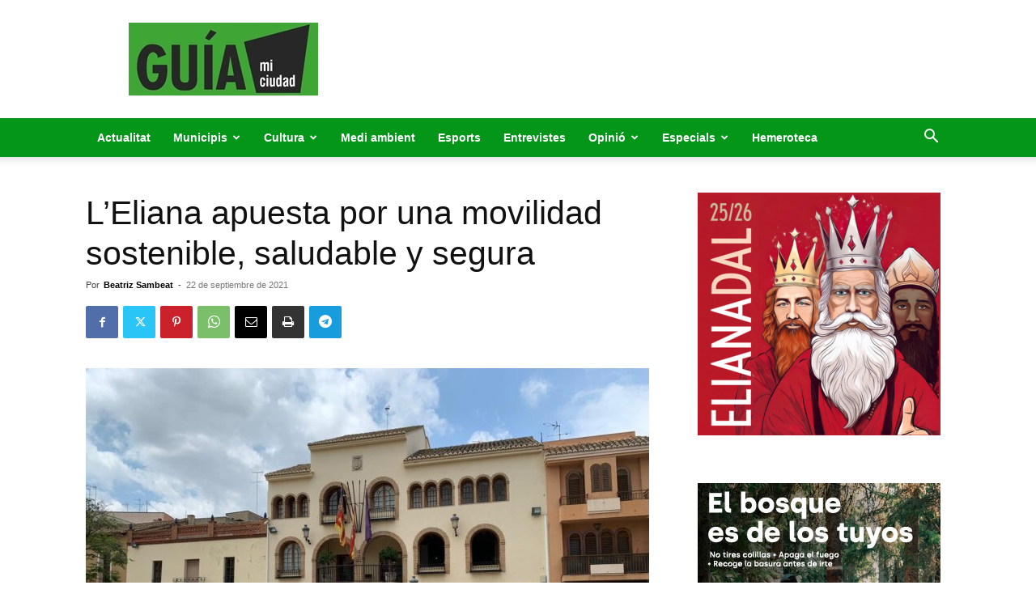

--- FILE ---
content_type: text/html; charset=UTF-8
request_url: https://guiamiciudad.com/index.php/2021/09/22/leliana-apuesta-por-una-movilidad-sostenible-saludable-y-segura/
body_size: 33205
content:
<!doctype html >
<!--[if IE 8]>    <html class="ie8" lang="en"> <![endif]-->
<!--[if IE 9]>    <html class="ie9" lang="en"> <![endif]-->
<!--[if gt IE 8]><!--> <html lang="es"> <!--<![endif]-->
<head>
    <title>L’Eliana apuesta por una movilidad sostenible, saludable y segura</title>
    <meta charset="UTF-8" />
    <meta name="viewport" content="width=device-width, initial-scale=1.0">
    <link rel="pingback" href="https://guiamiciudad.com/xmlrpc.php" />
    <meta name='robots' content='index, follow, max-image-preview:large, max-snippet:-1, max-video-preview:-1' />

	<!-- This site is optimized with the Yoast SEO plugin v22.0 - https://yoast.com/wordpress/plugins/seo/ -->
	<meta name="description" content="L’Eliana apuesta por una movilidad sostenible, saludable y segura" />
	<link rel="canonical" href="https://guiamiciudad.com/index.php/2021/09/22/leliana-apuesta-por-una-movilidad-sostenible-saludable-y-segura/" />
	<meta property="og:locale" content="es_ES" />
	<meta property="og:type" content="article" />
	<meta property="og:title" content="L’Eliana apuesta por una movilidad sostenible, saludable y segura" />
	<meta property="og:description" content="L’Eliana apuesta por una movilidad sostenible, saludable y segura" />
	<meta property="og:url" content="https://guiamiciudad.com/index.php/2021/09/22/leliana-apuesta-por-una-movilidad-sostenible-saludable-y-segura/" />
	<meta property="og:site_name" content="GUÍA MI CIUDAD" />
	<meta property="article:published_time" content="2021-09-22T14:09:03+00:00" />
	<meta property="article:modified_time" content="2021-09-24T14:14:03+00:00" />
	<meta property="og:image" content="https://guiamiciudad.com/wp-content/uploads/2021/04/ayuntamiento-de-leliana.jpg" />
	<meta property="og:image:width" content="1600" />
	<meta property="og:image:height" content="1200" />
	<meta property="og:image:type" content="image/jpeg" />
	<meta name="author" content="Beatriz Sambeat" />
	<meta name="twitter:card" content="summary_large_image" />
	<meta name="twitter:label1" content="Escrito por" />
	<meta name="twitter:data1" content="Beatriz Sambeat" />
	<meta name="twitter:label2" content="Tiempo de lectura" />
	<meta name="twitter:data2" content="2 minutos" />
	<script type="application/ld+json" class="yoast-schema-graph">{"@context":"https://schema.org","@graph":[{"@type":"WebPage","@id":"https://guiamiciudad.com/index.php/2021/09/22/leliana-apuesta-por-una-movilidad-sostenible-saludable-y-segura/","url":"https://guiamiciudad.com/index.php/2021/09/22/leliana-apuesta-por-una-movilidad-sostenible-saludable-y-segura/","name":"L’Eliana apuesta por una movilidad sostenible, saludable y segura","isPartOf":{"@id":"https://guiamiciudad.com/#website"},"primaryImageOfPage":{"@id":"https://guiamiciudad.com/index.php/2021/09/22/leliana-apuesta-por-una-movilidad-sostenible-saludable-y-segura/#primaryimage"},"image":{"@id":"https://guiamiciudad.com/index.php/2021/09/22/leliana-apuesta-por-una-movilidad-sostenible-saludable-y-segura/#primaryimage"},"thumbnailUrl":"https://guiamiciudad.com/wp-content/uploads/2021/04/ayuntamiento-de-leliana.jpg","datePublished":"2021-09-22T14:09:03+00:00","dateModified":"2021-09-24T14:14:03+00:00","author":{"@id":"https://guiamiciudad.com/#/schema/person/14f19b80bfa98f2d9eb2d556a5173bdb"},"description":"L’Eliana apuesta por una movilidad sostenible, saludable y segura","breadcrumb":{"@id":"https://guiamiciudad.com/index.php/2021/09/22/leliana-apuesta-por-una-movilidad-sostenible-saludable-y-segura/#breadcrumb"},"inLanguage":"es","potentialAction":[{"@type":"ReadAction","target":["https://guiamiciudad.com/index.php/2021/09/22/leliana-apuesta-por-una-movilidad-sostenible-saludable-y-segura/"]}]},{"@type":"ImageObject","inLanguage":"es","@id":"https://guiamiciudad.com/index.php/2021/09/22/leliana-apuesta-por-una-movilidad-sostenible-saludable-y-segura/#primaryimage","url":"https://guiamiciudad.com/wp-content/uploads/2021/04/ayuntamiento-de-leliana.jpg","contentUrl":"https://guiamiciudad.com/wp-content/uploads/2021/04/ayuntamiento-de-leliana.jpg","width":1600,"height":1200},{"@type":"BreadcrumbList","@id":"https://guiamiciudad.com/index.php/2021/09/22/leliana-apuesta-por-una-movilidad-sostenible-saludable-y-segura/#breadcrumb","itemListElement":[{"@type":"ListItem","position":1,"name":"Portada","item":"https://guiamiciudad.com/"},{"@type":"ListItem","position":2,"name":"L’Eliana apuesta por una movilidad sostenible, saludable y segura"}]},{"@type":"WebSite","@id":"https://guiamiciudad.com/#website","url":"https://guiamiciudad.com/","name":"GUÍA MI CIUDAD","description":"Toda la información de tu ciudad","potentialAction":[{"@type":"SearchAction","target":{"@type":"EntryPoint","urlTemplate":"https://guiamiciudad.com/?s={search_term_string}"},"query-input":"required name=search_term_string"}],"inLanguage":"es"},{"@type":"Person","@id":"https://guiamiciudad.com/#/schema/person/14f19b80bfa98f2d9eb2d556a5173bdb","name":"Beatriz Sambeat","image":{"@type":"ImageObject","inLanguage":"es","@id":"https://guiamiciudad.com/#/schema/person/image/","url":"https://secure.gravatar.com/avatar/6fca181ea23b708707307047ef4f4da9?s=96&d=mm&r=g","contentUrl":"https://secure.gravatar.com/avatar/6fca181ea23b708707307047ef4f4da9?s=96&d=mm&r=g","caption":"Beatriz Sambeat"},"url":"https://guiamiciudad.com/index.php/author/beatriz/"}]}</script>
	<!-- / Yoast SEO plugin. -->


<link rel='dns-prefetch' href='//www.googletagmanager.com' />
<link rel="alternate" type="application/rss+xml" title="GUÍA MI CIUDAD &raquo; Feed" href="https://guiamiciudad.com/index.php/feed/" />
<link rel="alternate" type="application/rss+xml" title="GUÍA MI CIUDAD &raquo; Feed de los comentarios" href="https://guiamiciudad.com/index.php/comments/feed/" />
<link rel="alternate" type="application/rss+xml" title="GUÍA MI CIUDAD &raquo; Comentario L’Eliana apuesta por una movilidad sostenible, saludable y segura del feed" href="https://guiamiciudad.com/index.php/2021/09/22/leliana-apuesta-por-una-movilidad-sostenible-saludable-y-segura/feed/" />
<script type="text/javascript">
/* <![CDATA[ */
window._wpemojiSettings = {"baseUrl":"https:\/\/s.w.org\/images\/core\/emoji\/14.0.0\/72x72\/","ext":".png","svgUrl":"https:\/\/s.w.org\/images\/core\/emoji\/14.0.0\/svg\/","svgExt":".svg","source":{"concatemoji":"https:\/\/guiamiciudad.com\/wp-includes\/js\/wp-emoji-release.min.js?ver=60b8f3423d9895592c31564b257ab868"}};
/*! This file is auto-generated */
!function(i,n){var o,s,e;function c(e){try{var t={supportTests:e,timestamp:(new Date).valueOf()};sessionStorage.setItem(o,JSON.stringify(t))}catch(e){}}function p(e,t,n){e.clearRect(0,0,e.canvas.width,e.canvas.height),e.fillText(t,0,0);var t=new Uint32Array(e.getImageData(0,0,e.canvas.width,e.canvas.height).data),r=(e.clearRect(0,0,e.canvas.width,e.canvas.height),e.fillText(n,0,0),new Uint32Array(e.getImageData(0,0,e.canvas.width,e.canvas.height).data));return t.every(function(e,t){return e===r[t]})}function u(e,t,n){switch(t){case"flag":return n(e,"\ud83c\udff3\ufe0f\u200d\u26a7\ufe0f","\ud83c\udff3\ufe0f\u200b\u26a7\ufe0f")?!1:!n(e,"\ud83c\uddfa\ud83c\uddf3","\ud83c\uddfa\u200b\ud83c\uddf3")&&!n(e,"\ud83c\udff4\udb40\udc67\udb40\udc62\udb40\udc65\udb40\udc6e\udb40\udc67\udb40\udc7f","\ud83c\udff4\u200b\udb40\udc67\u200b\udb40\udc62\u200b\udb40\udc65\u200b\udb40\udc6e\u200b\udb40\udc67\u200b\udb40\udc7f");case"emoji":return!n(e,"\ud83e\udef1\ud83c\udffb\u200d\ud83e\udef2\ud83c\udfff","\ud83e\udef1\ud83c\udffb\u200b\ud83e\udef2\ud83c\udfff")}return!1}function f(e,t,n){var r="undefined"!=typeof WorkerGlobalScope&&self instanceof WorkerGlobalScope?new OffscreenCanvas(300,150):i.createElement("canvas"),a=r.getContext("2d",{willReadFrequently:!0}),o=(a.textBaseline="top",a.font="600 32px Arial",{});return e.forEach(function(e){o[e]=t(a,e,n)}),o}function t(e){var t=i.createElement("script");t.src=e,t.defer=!0,i.head.appendChild(t)}"undefined"!=typeof Promise&&(o="wpEmojiSettingsSupports",s=["flag","emoji"],n.supports={everything:!0,everythingExceptFlag:!0},e=new Promise(function(e){i.addEventListener("DOMContentLoaded",e,{once:!0})}),new Promise(function(t){var n=function(){try{var e=JSON.parse(sessionStorage.getItem(o));if("object"==typeof e&&"number"==typeof e.timestamp&&(new Date).valueOf()<e.timestamp+604800&&"object"==typeof e.supportTests)return e.supportTests}catch(e){}return null}();if(!n){if("undefined"!=typeof Worker&&"undefined"!=typeof OffscreenCanvas&&"undefined"!=typeof URL&&URL.createObjectURL&&"undefined"!=typeof Blob)try{var e="postMessage("+f.toString()+"("+[JSON.stringify(s),u.toString(),p.toString()].join(",")+"));",r=new Blob([e],{type:"text/javascript"}),a=new Worker(URL.createObjectURL(r),{name:"wpTestEmojiSupports"});return void(a.onmessage=function(e){c(n=e.data),a.terminate(),t(n)})}catch(e){}c(n=f(s,u,p))}t(n)}).then(function(e){for(var t in e)n.supports[t]=e[t],n.supports.everything=n.supports.everything&&n.supports[t],"flag"!==t&&(n.supports.everythingExceptFlag=n.supports.everythingExceptFlag&&n.supports[t]);n.supports.everythingExceptFlag=n.supports.everythingExceptFlag&&!n.supports.flag,n.DOMReady=!1,n.readyCallback=function(){n.DOMReady=!0}}).then(function(){return e}).then(function(){var e;n.supports.everything||(n.readyCallback(),(e=n.source||{}).concatemoji?t(e.concatemoji):e.wpemoji&&e.twemoji&&(t(e.twemoji),t(e.wpemoji)))}))}((window,document),window._wpemojiSettings);
/* ]]> */
</script>
<style id='wp-emoji-styles-inline-css' type='text/css'>

	img.wp-smiley, img.emoji {
		display: inline !important;
		border: none !important;
		box-shadow: none !important;
		height: 1em !important;
		width: 1em !important;
		margin: 0 0.07em !important;
		vertical-align: -0.1em !important;
		background: none !important;
		padding: 0 !important;
	}
</style>
<link rel='stylesheet' id='wp-block-library-css' href='https://guiamiciudad.com/wp-includes/css/dist/block-library/style.min.css?ver=60b8f3423d9895592c31564b257ab868' type='text/css' media='all' />
<style id='classic-theme-styles-inline-css' type='text/css'>
/*! This file is auto-generated */
.wp-block-button__link{color:#fff;background-color:#32373c;border-radius:9999px;box-shadow:none;text-decoration:none;padding:calc(.667em + 2px) calc(1.333em + 2px);font-size:1.125em}.wp-block-file__button{background:#32373c;color:#fff;text-decoration:none}
</style>
<style id='global-styles-inline-css' type='text/css'>
body{--wp--preset--color--black: #000000;--wp--preset--color--cyan-bluish-gray: #abb8c3;--wp--preset--color--white: #ffffff;--wp--preset--color--pale-pink: #f78da7;--wp--preset--color--vivid-red: #cf2e2e;--wp--preset--color--luminous-vivid-orange: #ff6900;--wp--preset--color--luminous-vivid-amber: #fcb900;--wp--preset--color--light-green-cyan: #7bdcb5;--wp--preset--color--vivid-green-cyan: #00d084;--wp--preset--color--pale-cyan-blue: #8ed1fc;--wp--preset--color--vivid-cyan-blue: #0693e3;--wp--preset--color--vivid-purple: #9b51e0;--wp--preset--gradient--vivid-cyan-blue-to-vivid-purple: linear-gradient(135deg,rgba(6,147,227,1) 0%,rgb(155,81,224) 100%);--wp--preset--gradient--light-green-cyan-to-vivid-green-cyan: linear-gradient(135deg,rgb(122,220,180) 0%,rgb(0,208,130) 100%);--wp--preset--gradient--luminous-vivid-amber-to-luminous-vivid-orange: linear-gradient(135deg,rgba(252,185,0,1) 0%,rgba(255,105,0,1) 100%);--wp--preset--gradient--luminous-vivid-orange-to-vivid-red: linear-gradient(135deg,rgba(255,105,0,1) 0%,rgb(207,46,46) 100%);--wp--preset--gradient--very-light-gray-to-cyan-bluish-gray: linear-gradient(135deg,rgb(238,238,238) 0%,rgb(169,184,195) 100%);--wp--preset--gradient--cool-to-warm-spectrum: linear-gradient(135deg,rgb(74,234,220) 0%,rgb(151,120,209) 20%,rgb(207,42,186) 40%,rgb(238,44,130) 60%,rgb(251,105,98) 80%,rgb(254,248,76) 100%);--wp--preset--gradient--blush-light-purple: linear-gradient(135deg,rgb(255,206,236) 0%,rgb(152,150,240) 100%);--wp--preset--gradient--blush-bordeaux: linear-gradient(135deg,rgb(254,205,165) 0%,rgb(254,45,45) 50%,rgb(107,0,62) 100%);--wp--preset--gradient--luminous-dusk: linear-gradient(135deg,rgb(255,203,112) 0%,rgb(199,81,192) 50%,rgb(65,88,208) 100%);--wp--preset--gradient--pale-ocean: linear-gradient(135deg,rgb(255,245,203) 0%,rgb(182,227,212) 50%,rgb(51,167,181) 100%);--wp--preset--gradient--electric-grass: linear-gradient(135deg,rgb(202,248,128) 0%,rgb(113,206,126) 100%);--wp--preset--gradient--midnight: linear-gradient(135deg,rgb(2,3,129) 0%,rgb(40,116,252) 100%);--wp--preset--font-size--small: 11px;--wp--preset--font-size--medium: 20px;--wp--preset--font-size--large: 32px;--wp--preset--font-size--x-large: 42px;--wp--preset--font-size--regular: 15px;--wp--preset--font-size--larger: 50px;--wp--preset--spacing--20: 0.44rem;--wp--preset--spacing--30: 0.67rem;--wp--preset--spacing--40: 1rem;--wp--preset--spacing--50: 1.5rem;--wp--preset--spacing--60: 2.25rem;--wp--preset--spacing--70: 3.38rem;--wp--preset--spacing--80: 5.06rem;--wp--preset--shadow--natural: 6px 6px 9px rgba(0, 0, 0, 0.2);--wp--preset--shadow--deep: 12px 12px 50px rgba(0, 0, 0, 0.4);--wp--preset--shadow--sharp: 6px 6px 0px rgba(0, 0, 0, 0.2);--wp--preset--shadow--outlined: 6px 6px 0px -3px rgba(255, 255, 255, 1), 6px 6px rgba(0, 0, 0, 1);--wp--preset--shadow--crisp: 6px 6px 0px rgba(0, 0, 0, 1);}:where(.is-layout-flex){gap: 0.5em;}:where(.is-layout-grid){gap: 0.5em;}body .is-layout-flow > .alignleft{float: left;margin-inline-start: 0;margin-inline-end: 2em;}body .is-layout-flow > .alignright{float: right;margin-inline-start: 2em;margin-inline-end: 0;}body .is-layout-flow > .aligncenter{margin-left: auto !important;margin-right: auto !important;}body .is-layout-constrained > .alignleft{float: left;margin-inline-start: 0;margin-inline-end: 2em;}body .is-layout-constrained > .alignright{float: right;margin-inline-start: 2em;margin-inline-end: 0;}body .is-layout-constrained > .aligncenter{margin-left: auto !important;margin-right: auto !important;}body .is-layout-constrained > :where(:not(.alignleft):not(.alignright):not(.alignfull)){max-width: var(--wp--style--global--content-size);margin-left: auto !important;margin-right: auto !important;}body .is-layout-constrained > .alignwide{max-width: var(--wp--style--global--wide-size);}body .is-layout-flex{display: flex;}body .is-layout-flex{flex-wrap: wrap;align-items: center;}body .is-layout-flex > *{margin: 0;}body .is-layout-grid{display: grid;}body .is-layout-grid > *{margin: 0;}:where(.wp-block-columns.is-layout-flex){gap: 2em;}:where(.wp-block-columns.is-layout-grid){gap: 2em;}:where(.wp-block-post-template.is-layout-flex){gap: 1.25em;}:where(.wp-block-post-template.is-layout-grid){gap: 1.25em;}.has-black-color{color: var(--wp--preset--color--black) !important;}.has-cyan-bluish-gray-color{color: var(--wp--preset--color--cyan-bluish-gray) !important;}.has-white-color{color: var(--wp--preset--color--white) !important;}.has-pale-pink-color{color: var(--wp--preset--color--pale-pink) !important;}.has-vivid-red-color{color: var(--wp--preset--color--vivid-red) !important;}.has-luminous-vivid-orange-color{color: var(--wp--preset--color--luminous-vivid-orange) !important;}.has-luminous-vivid-amber-color{color: var(--wp--preset--color--luminous-vivid-amber) !important;}.has-light-green-cyan-color{color: var(--wp--preset--color--light-green-cyan) !important;}.has-vivid-green-cyan-color{color: var(--wp--preset--color--vivid-green-cyan) !important;}.has-pale-cyan-blue-color{color: var(--wp--preset--color--pale-cyan-blue) !important;}.has-vivid-cyan-blue-color{color: var(--wp--preset--color--vivid-cyan-blue) !important;}.has-vivid-purple-color{color: var(--wp--preset--color--vivid-purple) !important;}.has-black-background-color{background-color: var(--wp--preset--color--black) !important;}.has-cyan-bluish-gray-background-color{background-color: var(--wp--preset--color--cyan-bluish-gray) !important;}.has-white-background-color{background-color: var(--wp--preset--color--white) !important;}.has-pale-pink-background-color{background-color: var(--wp--preset--color--pale-pink) !important;}.has-vivid-red-background-color{background-color: var(--wp--preset--color--vivid-red) !important;}.has-luminous-vivid-orange-background-color{background-color: var(--wp--preset--color--luminous-vivid-orange) !important;}.has-luminous-vivid-amber-background-color{background-color: var(--wp--preset--color--luminous-vivid-amber) !important;}.has-light-green-cyan-background-color{background-color: var(--wp--preset--color--light-green-cyan) !important;}.has-vivid-green-cyan-background-color{background-color: var(--wp--preset--color--vivid-green-cyan) !important;}.has-pale-cyan-blue-background-color{background-color: var(--wp--preset--color--pale-cyan-blue) !important;}.has-vivid-cyan-blue-background-color{background-color: var(--wp--preset--color--vivid-cyan-blue) !important;}.has-vivid-purple-background-color{background-color: var(--wp--preset--color--vivid-purple) !important;}.has-black-border-color{border-color: var(--wp--preset--color--black) !important;}.has-cyan-bluish-gray-border-color{border-color: var(--wp--preset--color--cyan-bluish-gray) !important;}.has-white-border-color{border-color: var(--wp--preset--color--white) !important;}.has-pale-pink-border-color{border-color: var(--wp--preset--color--pale-pink) !important;}.has-vivid-red-border-color{border-color: var(--wp--preset--color--vivid-red) !important;}.has-luminous-vivid-orange-border-color{border-color: var(--wp--preset--color--luminous-vivid-orange) !important;}.has-luminous-vivid-amber-border-color{border-color: var(--wp--preset--color--luminous-vivid-amber) !important;}.has-light-green-cyan-border-color{border-color: var(--wp--preset--color--light-green-cyan) !important;}.has-vivid-green-cyan-border-color{border-color: var(--wp--preset--color--vivid-green-cyan) !important;}.has-pale-cyan-blue-border-color{border-color: var(--wp--preset--color--pale-cyan-blue) !important;}.has-vivid-cyan-blue-border-color{border-color: var(--wp--preset--color--vivid-cyan-blue) !important;}.has-vivid-purple-border-color{border-color: var(--wp--preset--color--vivid-purple) !important;}.has-vivid-cyan-blue-to-vivid-purple-gradient-background{background: var(--wp--preset--gradient--vivid-cyan-blue-to-vivid-purple) !important;}.has-light-green-cyan-to-vivid-green-cyan-gradient-background{background: var(--wp--preset--gradient--light-green-cyan-to-vivid-green-cyan) !important;}.has-luminous-vivid-amber-to-luminous-vivid-orange-gradient-background{background: var(--wp--preset--gradient--luminous-vivid-amber-to-luminous-vivid-orange) !important;}.has-luminous-vivid-orange-to-vivid-red-gradient-background{background: var(--wp--preset--gradient--luminous-vivid-orange-to-vivid-red) !important;}.has-very-light-gray-to-cyan-bluish-gray-gradient-background{background: var(--wp--preset--gradient--very-light-gray-to-cyan-bluish-gray) !important;}.has-cool-to-warm-spectrum-gradient-background{background: var(--wp--preset--gradient--cool-to-warm-spectrum) !important;}.has-blush-light-purple-gradient-background{background: var(--wp--preset--gradient--blush-light-purple) !important;}.has-blush-bordeaux-gradient-background{background: var(--wp--preset--gradient--blush-bordeaux) !important;}.has-luminous-dusk-gradient-background{background: var(--wp--preset--gradient--luminous-dusk) !important;}.has-pale-ocean-gradient-background{background: var(--wp--preset--gradient--pale-ocean) !important;}.has-electric-grass-gradient-background{background: var(--wp--preset--gradient--electric-grass) !important;}.has-midnight-gradient-background{background: var(--wp--preset--gradient--midnight) !important;}.has-small-font-size{font-size: var(--wp--preset--font-size--small) !important;}.has-medium-font-size{font-size: var(--wp--preset--font-size--medium) !important;}.has-large-font-size{font-size: var(--wp--preset--font-size--large) !important;}.has-x-large-font-size{font-size: var(--wp--preset--font-size--x-large) !important;}
.wp-block-navigation a:where(:not(.wp-element-button)){color: inherit;}
:where(.wp-block-post-template.is-layout-flex){gap: 1.25em;}:where(.wp-block-post-template.is-layout-grid){gap: 1.25em;}
:where(.wp-block-columns.is-layout-flex){gap: 2em;}:where(.wp-block-columns.is-layout-grid){gap: 2em;}
.wp-block-pullquote{font-size: 1.5em;line-height: 1.6;}
</style>
<link rel='stylesheet' id='dashicons-css' href='https://guiamiciudad.com/wp-includes/css/dashicons.min.css?ver=60b8f3423d9895592c31564b257ab868' type='text/css' media='all' />
<link rel='stylesheet' id='post-views-counter-frontend-css' href='https://guiamiciudad.com/wp-content/plugins/post-views-counter/css/frontend.min.css?ver=1.4.4' type='text/css' media='all' />
<link rel='stylesheet' id='wordpress-popular-posts-css-css' href='https://guiamiciudad.com/wp-content/plugins/wordpress-popular-posts/assets/css/wpp.css?ver=6.4.0' type='text/css' media='all' />
<link rel='stylesheet' id='td-plugin-multi-purpose-css' href='https://guiamiciudad.com/wp-content/plugins/td-composer/td-multi-purpose/style.css?ver=963059d7cceb10dc9b9adeec7fadb27d' type='text/css' media='all' />
<link rel='stylesheet' id='newsletter-css' href='https://guiamiciudad.com/wp-content/plugins/newsletter/style.css?ver=8.1.1' type='text/css' media='all' />
<link rel='stylesheet' id='chld_thm_cfg_parent-css' href='https://guiamiciudad.com/wp-content/themes/Newspaper/style.css?ver=60b8f3423d9895592c31564b257ab868' type='text/css' media='all' />
<link rel='stylesheet' id='td-theme-css' href='https://guiamiciudad.com/wp-content/themes/Newspaper-child/style.css?ver=12.6.4.1707939101' type='text/css' media='all' />
<style id='td-theme-inline-css' type='text/css'>@media (max-width:767px){.td-header-desktop-wrap{display:none}}@media (min-width:767px){.td-header-mobile-wrap{display:none}}</style>
<link rel='stylesheet' id='td-legacy-framework-front-style-css' href='https://guiamiciudad.com/wp-content/plugins/td-composer/legacy/Newspaper/assets/css/td_legacy_main.css?ver=963059d7cceb10dc9b9adeec7fadb27d' type='text/css' media='all' />
<link rel='stylesheet' id='td-standard-pack-framework-front-style-css' href='https://guiamiciudad.com/wp-content/plugins/td-standard-pack/Newspaper/assets/css/td_standard_pack_main.css?ver=f37a0b116c45d11f14bca079946a1778' type='text/css' media='all' />
<link rel='stylesheet' id='tdb_style_cloud_templates_front-css' href='https://guiamiciudad.com/wp-content/plugins/td-cloud-library/assets/css/tdb_main.css?ver=9e24474348f1755e0ebe145b87be714d' type='text/css' media='all' />
<script type="application/json" id="wpp-json">

{"sampling_active":0,"sampling_rate":100,"ajax_url":"https:\/\/guiamiciudad.com\/index.php\/wp-json\/wordpress-popular-posts\/v1\/popular-posts","api_url":"https:\/\/guiamiciudad.com\/index.php\/wp-json\/wordpress-popular-posts","ID":3705,"token":"2ac3d345c9","lang":0,"debug":1}

</script>
<script type="text/javascript" src="https://guiamiciudad.com/wp-content/plugins/wordpress-popular-posts/assets/js/wpp.js?ver=6.4.0" id="wpp-js-js"></script>
<script type="text/javascript" src="https://guiamiciudad.com/wp-includes/js/jquery/jquery.min.js?ver=3.7.1" id="jquery-core-js"></script>
<script type="text/javascript" src="https://guiamiciudad.com/wp-includes/js/jquery/jquery-migrate.min.js?ver=3.4.1" id="jquery-migrate-js"></script>
<link rel="https://api.w.org/" href="https://guiamiciudad.com/index.php/wp-json/" /><link rel="alternate" type="application/json" href="https://guiamiciudad.com/index.php/wp-json/wp/v2/posts/3705" /><link rel="EditURI" type="application/rsd+xml" title="RSD" href="https://guiamiciudad.com/xmlrpc.php?rsd" />

<link rel='shortlink' href='https://guiamiciudad.com/?p=3705' />
<link rel="alternate" type="application/json+oembed" href="https://guiamiciudad.com/index.php/wp-json/oembed/1.0/embed?url=https%3A%2F%2Fguiamiciudad.com%2Findex.php%2F2021%2F09%2F22%2Fleliana-apuesta-por-una-movilidad-sostenible-saludable-y-segura%2F" />
<link rel="alternate" type="text/xml+oembed" href="https://guiamiciudad.com/index.php/wp-json/oembed/1.0/embed?url=https%3A%2F%2Fguiamiciudad.com%2Findex.php%2F2021%2F09%2F22%2Fleliana-apuesta-por-una-movilidad-sostenible-saludable-y-segura%2F&#038;format=xml" />
            <style id="wpp-loading-animation-styles">@-webkit-keyframes bgslide{from{background-position-x:0}to{background-position-x:-200%}}@keyframes bgslide{from{background-position-x:0}to{background-position-x:-200%}}.wpp-widget-placeholder,.wpp-widget-block-placeholder,.wpp-shortcode-placeholder{margin:0 auto;width:60px;height:3px;background:#dd3737;background:linear-gradient(90deg,#dd3737 0%,#571313 10%,#dd3737 100%);background-size:200% auto;border-radius:3px;-webkit-animation:bgslide 1s infinite linear;animation:bgslide 1s infinite linear}</style>
                <script>
        window.tdb_global_vars = {"wpRestUrl":"https:\/\/guiamiciudad.com\/index.php\/wp-json\/","permalinkStructure":"\/index.php\/%year%\/%monthnum%\/%day%\/%postname%\/"};
        window.tdb_p_autoload_vars = {"isAjax":false,"isAdminBarShowing":false,"autoloadScrollPercent":20,"postAutoloadStatus":"on","origPostEditUrl":null};
    </script>
    
    <style id="tdb-global-colors">:root{--accent-color:#fff}</style>
	

<!-- JS generated by theme -->

<script>
    
    

	    var tdBlocksArray = []; //here we store all the items for the current page

	    // td_block class - each ajax block uses a object of this class for requests
	    function tdBlock() {
		    this.id = '';
		    this.block_type = 1; //block type id (1-234 etc)
		    this.atts = '';
		    this.td_column_number = '';
		    this.td_current_page = 1; //
		    this.post_count = 0; //from wp
		    this.found_posts = 0; //from wp
		    this.max_num_pages = 0; //from wp
		    this.td_filter_value = ''; //current live filter value
		    this.is_ajax_running = false;
		    this.td_user_action = ''; // load more or infinite loader (used by the animation)
		    this.header_color = '';
		    this.ajax_pagination_infinite_stop = ''; //show load more at page x
	    }

        // td_js_generator - mini detector
        ( function () {
            var htmlTag = document.getElementsByTagName("html")[0];

	        if ( navigator.userAgent.indexOf("MSIE 10.0") > -1 ) {
                htmlTag.className += ' ie10';
            }

            if ( !!navigator.userAgent.match(/Trident.*rv\:11\./) ) {
                htmlTag.className += ' ie11';
            }

	        if ( navigator.userAgent.indexOf("Edge") > -1 ) {
                htmlTag.className += ' ieEdge';
            }

            if ( /(iPad|iPhone|iPod)/g.test(navigator.userAgent) ) {
                htmlTag.className += ' td-md-is-ios';
            }

            var user_agent = navigator.userAgent.toLowerCase();
            if ( user_agent.indexOf("android") > -1 ) {
                htmlTag.className += ' td-md-is-android';
            }

            if ( -1 !== navigator.userAgent.indexOf('Mac OS X')  ) {
                htmlTag.className += ' td-md-is-os-x';
            }

            if ( /chrom(e|ium)/.test(navigator.userAgent.toLowerCase()) ) {
               htmlTag.className += ' td-md-is-chrome';
            }

            if ( -1 !== navigator.userAgent.indexOf('Firefox') ) {
                htmlTag.className += ' td-md-is-firefox';
            }

            if ( -1 !== navigator.userAgent.indexOf('Safari') && -1 === navigator.userAgent.indexOf('Chrome') ) {
                htmlTag.className += ' td-md-is-safari';
            }

            if( -1 !== navigator.userAgent.indexOf('IEMobile') ){
                htmlTag.className += ' td-md-is-iemobile';
            }

        })();

        var tdLocalCache = {};

        ( function () {
            "use strict";

            tdLocalCache = {
                data: {},
                remove: function (resource_id) {
                    delete tdLocalCache.data[resource_id];
                },
                exist: function (resource_id) {
                    return tdLocalCache.data.hasOwnProperty(resource_id) && tdLocalCache.data[resource_id] !== null;
                },
                get: function (resource_id) {
                    return tdLocalCache.data[resource_id];
                },
                set: function (resource_id, cachedData) {
                    tdLocalCache.remove(resource_id);
                    tdLocalCache.data[resource_id] = cachedData;
                }
            };
        })();

    
    
var td_viewport_interval_list=[{"limitBottom":767,"sidebarWidth":228},{"limitBottom":1018,"sidebarWidth":300},{"limitBottom":1140,"sidebarWidth":324}];
var tds_general_modal_image="yes";
var tdc_is_installed="yes";
var td_ajax_url="https:\/\/guiamiciudad.com\/wp-admin\/admin-ajax.php?td_theme_name=Newspaper&v=12.6.4";
var td_get_template_directory_uri="https:\/\/guiamiciudad.com\/wp-content\/plugins\/td-composer\/legacy\/common";
var tds_snap_menu="snap";
var tds_logo_on_sticky="";
var tds_header_style="";
var td_please_wait="Por favor espera...";
var td_email_user_pass_incorrect="Usuario o contrase\u00f1a incorrecta!";
var td_email_user_incorrect="Correo electr\u00f3nico o nombre de usuario incorrecto!";
var td_email_incorrect="Email incorrecto!";
var td_user_incorrect="Username incorrect!";
var td_email_user_empty="Email or username empty!";
var td_pass_empty="Pass empty!";
var td_pass_pattern_incorrect="Invalid Pass Pattern!";
var td_retype_pass_incorrect="Retyped Pass incorrect!";
var tds_more_articles_on_post_enable="";
var tds_more_articles_on_post_time_to_wait="";
var tds_more_articles_on_post_pages_distance_from_top=0;
var tds_captcha="";
var tds_theme_color_site_wide="#4db2ec";
var tds_smart_sidebar="";
var tdThemeName="Newspaper";
var tdThemeNameWl="Newspaper";
var td_magnific_popup_translation_tPrev="Anterior (tecla de flecha izquierda)";
var td_magnific_popup_translation_tNext="Siguiente (tecla de flecha derecha)";
var td_magnific_popup_translation_tCounter="%curr% de %total%";
var td_magnific_popup_translation_ajax_tError="El contenido de %url% no pudo cargarse.";
var td_magnific_popup_translation_image_tError="La imagen #%curr% no pudo cargarse.";
var tdBlockNonce="2463a84c22";
var tdMobileMenu="enabled";
var tdMobileSearch="enabled";
var tdDateNamesI18n={"month_names":["enero","febrero","marzo","abril","mayo","junio","julio","agosto","septiembre","octubre","noviembre","diciembre"],"month_names_short":["Ene","Feb","Mar","Abr","May","Jun","Jul","Ago","Sep","Oct","Nov","Dic"],"day_names":["domingo","lunes","martes","mi\u00e9rcoles","jueves","viernes","s\u00e1bado"],"day_names_short":["Dom","Lun","Mar","Mi\u00e9","Jue","Vie","S\u00e1b"]};
var tdb_modal_confirm="Ahorrar";
var tdb_modal_cancel="Cancelar";
var tdb_modal_confirm_alt="S\u00ed";
var tdb_modal_cancel_alt="No";
var td_ad_background_click_link="";
var td_ad_background_click_target="";
</script>


<!-- Header style compiled by theme -->

<style>ul.sf-menu>.menu-item>a{font-size:14px;font-weight:bold;text-transform:none}.sf-menu ul .menu-item a{font-size:14px;font-weight:bold}:root{--td_excl_label:'EXCLUSIVO';--td_mobile_gradient_one_mob:rgba(0,0,0,0.51);--td_mobile_gradient_two_mob:rgba(10,10,10,0.61);--td_login_gradient_one:rgba(0,0,0,0.6);--td_login_gradient_two:rgba(10,0,0,0.8)}.td-header-wrap .td-header-menu-wrap-full,.td-header-menu-wrap.td-affix,.td-header-style-3 .td-header-main-menu,.td-header-style-3 .td-affix .td-header-main-menu,.td-header-style-4 .td-header-main-menu,.td-header-style-4 .td-affix .td-header-main-menu,.td-header-style-8 .td-header-menu-wrap.td-affix,.td-header-style-8 .td-header-top-menu-full{background-color:#039619}.td-boxed-layout .td-header-style-3 .td-header-menu-wrap,.td-boxed-layout .td-header-style-4 .td-header-menu-wrap,.td-header-style-3 .td_stretch_content .td-header-menu-wrap,.td-header-style-4 .td_stretch_content .td-header-menu-wrap{background-color:#039619!important}@media (min-width:1019px){.td-header-style-1 .td-header-sp-recs,.td-header-style-1 .td-header-sp-logo{margin-bottom:28px}}@media (min-width:768px) and (max-width:1018px){.td-header-style-1 .td-header-sp-recs,.td-header-style-1 .td-header-sp-logo{margin-bottom:14px}}.td-header-style-7 .td-header-top-menu{border-bottom:none}.td-header-wrap .td-header-menu-wrap .sf-menu>li>a,.td-header-wrap .td-header-menu-social .td-social-icon-wrap a,.td-header-style-4 .td-header-menu-social .td-social-icon-wrap i,.td-header-style-5 .td-header-menu-social .td-social-icon-wrap i,.td-header-style-6 .td-header-menu-social .td-social-icon-wrap i,.td-header-style-12 .td-header-menu-social .td-social-icon-wrap i,.td-header-wrap .header-search-wrap #td-header-search-button .td-icon-search{color:#ffffff}.td-header-wrap .td-header-menu-social+.td-search-wrapper #td-header-search-button:before{background-color:#ffffff}ul.sf-menu>.td-menu-item>a,.td-theme-wrap .td-header-menu-social{font-size:14px;font-weight:bold;text-transform:none}.sf-menu ul .td-menu-item a{font-size:14px;font-weight:bold}.td-header-wrap .td-header-menu-social .td-social-icon-wrap a{color:#ffffff}.td-theme-wrap .sf-menu .td-normal-menu .sub-menu{background-color:#039619}.td-theme-wrap .sf-menu .td-normal-menu .sub-menu .td-menu-item>a{color:#ffffff}.td-header-bg:before{background-repeat:repeat-x}.block-title>span,.block-title>a,.widgettitle,body .td-trending-now-title,.wpb_tabs li a,.vc_tta-container .vc_tta-color-grey.vc_tta-tabs-position-top.vc_tta-style-classic .vc_tta-tabs-container .vc_tta-tab>a,.td-theme-wrap .td-related-title a,.woocommerce div.product .woocommerce-tabs ul.tabs li a,.woocommerce .product .products h2:not(.woocommerce-loop-product__title),.td-theme-wrap .td-block-title{font-weight:600}.td_module_4 .td-module-title{font-weight:600}.footer-text-wrap{font-size:11px}ul.sf-menu>.menu-item>a{font-size:14px;font-weight:bold;text-transform:none}.sf-menu ul .menu-item a{font-size:14px;font-weight:bold}:root{--td_excl_label:'EXCLUSIVO';--td_mobile_gradient_one_mob:rgba(0,0,0,0.51);--td_mobile_gradient_two_mob:rgba(10,10,10,0.61);--td_login_gradient_one:rgba(0,0,0,0.6);--td_login_gradient_two:rgba(10,0,0,0.8)}.td-header-wrap .td-header-menu-wrap-full,.td-header-menu-wrap.td-affix,.td-header-style-3 .td-header-main-menu,.td-header-style-3 .td-affix .td-header-main-menu,.td-header-style-4 .td-header-main-menu,.td-header-style-4 .td-affix .td-header-main-menu,.td-header-style-8 .td-header-menu-wrap.td-affix,.td-header-style-8 .td-header-top-menu-full{background-color:#039619}.td-boxed-layout .td-header-style-3 .td-header-menu-wrap,.td-boxed-layout .td-header-style-4 .td-header-menu-wrap,.td-header-style-3 .td_stretch_content .td-header-menu-wrap,.td-header-style-4 .td_stretch_content .td-header-menu-wrap{background-color:#039619!important}@media (min-width:1019px){.td-header-style-1 .td-header-sp-recs,.td-header-style-1 .td-header-sp-logo{margin-bottom:28px}}@media (min-width:768px) and (max-width:1018px){.td-header-style-1 .td-header-sp-recs,.td-header-style-1 .td-header-sp-logo{margin-bottom:14px}}.td-header-style-7 .td-header-top-menu{border-bottom:none}.td-header-wrap .td-header-menu-wrap .sf-menu>li>a,.td-header-wrap .td-header-menu-social .td-social-icon-wrap a,.td-header-style-4 .td-header-menu-social .td-social-icon-wrap i,.td-header-style-5 .td-header-menu-social .td-social-icon-wrap i,.td-header-style-6 .td-header-menu-social .td-social-icon-wrap i,.td-header-style-12 .td-header-menu-social .td-social-icon-wrap i,.td-header-wrap .header-search-wrap #td-header-search-button .td-icon-search{color:#ffffff}.td-header-wrap .td-header-menu-social+.td-search-wrapper #td-header-search-button:before{background-color:#ffffff}ul.sf-menu>.td-menu-item>a,.td-theme-wrap .td-header-menu-social{font-size:14px;font-weight:bold;text-transform:none}.sf-menu ul .td-menu-item a{font-size:14px;font-weight:bold}.td-header-wrap .td-header-menu-social .td-social-icon-wrap a{color:#ffffff}.td-theme-wrap .sf-menu .td-normal-menu .sub-menu{background-color:#039619}.td-theme-wrap .sf-menu .td-normal-menu .sub-menu .td-menu-item>a{color:#ffffff}.td-header-bg:before{background-repeat:repeat-x}.block-title>span,.block-title>a,.widgettitle,body .td-trending-now-title,.wpb_tabs li a,.vc_tta-container .vc_tta-color-grey.vc_tta-tabs-position-top.vc_tta-style-classic .vc_tta-tabs-container .vc_tta-tab>a,.td-theme-wrap .td-related-title a,.woocommerce div.product .woocommerce-tabs ul.tabs li a,.woocommerce .product .products h2:not(.woocommerce-loop-product__title),.td-theme-wrap .td-block-title{font-weight:600}.td_module_4 .td-module-title{font-weight:600}.footer-text-wrap{font-size:11px}</style>

<link rel="icon" href="https://guiamiciudad.com/wp-content/uploads/2020/04/cropped-icono-32x32.jpg" sizes="32x32" />
<link rel="icon" href="https://guiamiciudad.com/wp-content/uploads/2020/04/cropped-icono-192x192.jpg" sizes="192x192" />
<link rel="apple-touch-icon" href="https://guiamiciudad.com/wp-content/uploads/2020/04/cropped-icono-180x180.jpg" />
<meta name="msapplication-TileImage" content="https://guiamiciudad.com/wp-content/uploads/2020/04/cropped-icono-270x270.jpg" />
		<style type="text/css" id="wp-custom-css">
			.td-menu-background:before {
    background: linear-gradient(to bottom, rgba(0,0,0,0.6) 0%, rgba(0,0,0,0.65) 100%);
}		</style>
		
<!-- Button style compiled by theme -->

<style></style>

	<style id="tdw-css-placeholder"></style></head>

<body class="post-template-default single single-post postid-3705 single-format-standard td-standard-pack leliana-apuesta-por-una-movilidad-sostenible-saludable-y-segura global-block-template-1 td-full-layout" itemscope="itemscope" itemtype="https://schema.org/WebPage">

            <div class="td-scroll-up  td-hide-scroll-up-on-mob" style="display:none;"><i class="td-icon-menu-up"></i></div>
    
    <div class="td-menu-background" style="visibility:hidden"></div>
<div id="td-mobile-nav" style="visibility:hidden">
    <div class="td-mobile-container">
        <!-- mobile menu top section -->
        <div class="td-menu-socials-wrap">
            <!-- socials -->
            <div class="td-menu-socials">
                
        <span class="td-social-icon-wrap">
            <a target="_blank" href="https://www.facebook.com/Guia-mi-ciudad-110505463976043/" title="Facebook">
                <i class="td-icon-font td-icon-facebook"></i>
                <span style="display: none">Facebook</span>
            </a>
        </span>
        <span class="td-social-icon-wrap">
            <a target="_blank" href="https://twitter.com/ciudad_guia" title="Twitter">
                <i class="td-icon-font td-icon-twitter"></i>
                <span style="display: none">Twitter</span>
            </a>
        </span>            </div>
            <!-- close button -->
            <div class="td-mobile-close">
                <span><i class="td-icon-close-mobile"></i></span>
            </div>
        </div>

        <!-- login section -->
                    <div class="td-menu-login-section">
                
    <div class="td-guest-wrap">
        <div class="td-menu-login"><a id="login-link-mob">Registrarse</a></div>
    </div>
            </div>
        
        <!-- menu section -->
        <div class="td-mobile-content">
            <div class="menu-menu-principal-container"><ul id="menu-menu-principal" class="td-mobile-main-menu"><li id="menu-item-1697" class="menu-item menu-item-type-taxonomy menu-item-object-category current-post-ancestor current-menu-parent current-post-parent menu-item-first menu-item-1697"><a href="https://guiamiciudad.com/index.php/category/actualitat/">Actualitat</a></li>
<li id="menu-item-1791" class="menu-item menu-item-type-taxonomy menu-item-object-category current-post-ancestor current-menu-parent current-post-parent menu-item-has-children menu-item-1791"><a href="https://guiamiciudad.com/index.php/category/municipios/">Municipis<i class="td-icon-menu-right td-element-after"></i></a>
<ul class="sub-menu">
	<li id="menu-item-125" class="menu-item menu-item-type-taxonomy menu-item-object-category current-post-ancestor current-menu-parent current-post-parent menu-item-has-children menu-item-125"><a href="https://guiamiciudad.com/index.php/category/municipios/camp-de-turia/">El Camp de Túria<i class="td-icon-menu-right td-element-after"></i></a>
	<ul class="sub-menu">
		<li id="menu-item-126" class="menu-item menu-item-type-taxonomy menu-item-object-category current-post-ancestor current-menu-parent current-post-parent menu-item-126"><a href="https://guiamiciudad.com/index.php/category/municipios/camp-de-turia/leliana/">L&#8217;Eliana</a></li>
		<li id="menu-item-128" class="menu-item menu-item-type-taxonomy menu-item-object-category menu-item-128"><a href="https://guiamiciudad.com/index.php/category/municipios/camp-de-turia/san-antonio-benageber/">San Antonio de Benagéber</a></li>
		<li id="menu-item-127" class="menu-item menu-item-type-taxonomy menu-item-object-category menu-item-127"><a href="https://guiamiciudad.com/index.php/category/municipios/camp-de-turia/ribarroja/">Riba-roja de Túria</a></li>
		<li id="menu-item-1579" class="menu-item menu-item-type-taxonomy menu-item-object-category menu-item-1579"><a href="https://guiamiciudad.com/index.php/category/municipios/camp-de-turia/lliria/">Llíria</a></li>
		<li id="menu-item-129" class="menu-item menu-item-type-taxonomy menu-item-object-category menu-item-129"><a href="https://guiamiciudad.com/index.php/category/municipios/camp-de-turia/villamarxant/">Vilamarxant</a></li>
		<li id="menu-item-344" class="menu-item menu-item-type-taxonomy menu-item-object-category menu-item-344"><a href="https://guiamiciudad.com/index.php/category/municipios/camp-de-turia/betera/">Bétera</a></li>
	</ul>
</li>
	<li id="menu-item-133" class="menu-item menu-item-type-taxonomy menu-item-object-category menu-item-has-children menu-item-133"><a href="https://guiamiciudad.com/index.php/category/municipios/lahorta/">L&#8217;Horta<i class="td-icon-menu-right td-element-after"></i></a>
	<ul class="sub-menu">
		<li id="menu-item-136" class="menu-item menu-item-type-taxonomy menu-item-object-category menu-item-136"><a href="https://guiamiciudad.com/index.php/category/municipios/lahorta/paterna/">Paterna</a></li>
		<li id="menu-item-134" class="menu-item menu-item-type-taxonomy menu-item-object-category menu-item-134"><a href="https://guiamiciudad.com/index.php/category/municipios/lahorta/burjassot/">Burjassot</a></li>
		<li id="menu-item-132" class="menu-item menu-item-type-taxonomy menu-item-object-category menu-item-132"><a href="https://guiamiciudad.com/index.php/category/municipios/lahorta/godella/">Godella</a></li>
		<li id="menu-item-1580" class="menu-item menu-item-type-taxonomy menu-item-object-category menu-item-1580"><a href="https://guiamiciudad.com/index.php/category/municipios/lahorta/quart-de-poblet/">Quart de Poblet</a></li>
		<li id="menu-item-135" class="menu-item menu-item-type-taxonomy menu-item-object-category menu-item-135"><a href="https://guiamiciudad.com/index.php/category/municipios/lahorta/manises/">Manises</a></li>
		<li id="menu-item-5091" class="menu-item menu-item-type-taxonomy menu-item-object-category menu-item-5091"><a href="https://guiamiciudad.com/index.php/category/municipios/lahorta/moncada/">Montcada</a></li>
		<li id="menu-item-5092" class="menu-item menu-item-type-taxonomy menu-item-object-category menu-item-5092"><a href="https://guiamiciudad.com/index.php/category/municipios/lahorta/rocafort/">Rocafort</a></li>
	</ul>
</li>
</ul>
</li>
<li id="menu-item-122" class="menu-item menu-item-type-taxonomy menu-item-object-category menu-item-has-children menu-item-122"><a href="https://guiamiciudad.com/index.php/category/cultura/">Cultura<i class="td-icon-menu-right td-element-after"></i></a>
<ul class="sub-menu">
	<li id="menu-item-2076" class="menu-item menu-item-type-taxonomy menu-item-object-category menu-item-2076"><a href="https://guiamiciudad.com/index.php/category/cultura/teatre/">Teatre</a></li>
	<li id="menu-item-140" class="menu-item menu-item-type-taxonomy menu-item-object-category menu-item-140"><a href="https://guiamiciudad.com/index.php/category/fiestas/fallas/">FALLES</a></li>
	<li id="menu-item-138" class="menu-item menu-item-type-taxonomy menu-item-object-category menu-item-138"><a href="https://guiamiciudad.com/index.php/category/fiestas/9-doctubre/">9 d&#8217;Octubre</a></li>
	<li id="menu-item-141" class="menu-item menu-item-type-taxonomy menu-item-object-category menu-item-141"><a href="https://guiamiciudad.com/index.php/category/fiestas/fiestas-patronales/">FESTES PATRONALS</a></li>
</ul>
</li>
<li id="menu-item-124" class="menu-item menu-item-type-taxonomy menu-item-object-category menu-item-124"><a href="https://guiamiciudad.com/index.php/category/medio-ambiente/">Medi ambient</a></li>
<li id="menu-item-123" class="menu-item menu-item-type-taxonomy menu-item-object-category menu-item-123"><a href="https://guiamiciudad.com/index.php/category/deportes/">Esports</a></li>
<li id="menu-item-130" class="menu-item menu-item-type-taxonomy menu-item-object-category menu-item-130"><a href="https://guiamiciudad.com/index.php/category/entrevistes/">Entrevistes</a></li>
<li id="menu-item-137" class="menu-item menu-item-type-taxonomy menu-item-object-category menu-item-has-children menu-item-137"><a href="https://guiamiciudad.com/index.php/category/opinion/">Opinió<i class="td-icon-menu-right td-element-after"></i></a>
<ul class="sub-menu">
	<li id="menu-item-1675" class="menu-item menu-item-type-taxonomy menu-item-object-category menu-item-1675"><a href="https://guiamiciudad.com/index.php/category/opinion/opinion-politica/">Opinió política</a></li>
	<li id="menu-item-1673" class="menu-item menu-item-type-taxonomy menu-item-object-category menu-item-1673"><a href="https://guiamiciudad.com/index.php/category/opinion/opinion-ciudadana/">Opinió ciutadana</a></li>
</ul>
</li>
<li id="menu-item-1680" class="menu-item menu-item-type-taxonomy menu-item-object-category menu-item-has-children menu-item-1680"><a href="https://guiamiciudad.com/index.php/category/especial/">Especials<i class="td-icon-menu-right td-element-after"></i></a>
<ul class="sub-menu">
	<li id="menu-item-139" class="menu-item menu-item-type-taxonomy menu-item-object-category menu-item-139"><a href="https://guiamiciudad.com/index.php/category/especial/covid-19/">Covid-19</a></li>
	<li id="menu-item-6018" class="menu-item menu-item-type-taxonomy menu-item-object-category menu-item-6018"><a href="https://guiamiciudad.com/index.php/category/dana/">DANA</a></li>
	<li id="menu-item-2684" class="menu-item menu-item-type-post_type menu-item-object-page menu-item-2684"><a href="https://guiamiciudad.com/index.php/gastronomia/">Gastronomia</a></li>
</ul>
</li>
<li id="menu-item-1626" class="menu-item menu-item-type-post_type menu-item-object-page menu-item-1626"><a href="https://guiamiciudad.com/index.php/edicion-impresa/">Hemeroteca</a></li>
</ul></div>        </div>
    </div>

    <!-- register/login section -->
            <div id="login-form-mobile" class="td-register-section">
            
            <div id="td-login-mob" class="td-login-animation td-login-hide-mob">
            	<!-- close button -->
	            <div class="td-login-close">
	                <span class="td-back-button"><i class="td-icon-read-down"></i></span>
	                <div class="td-login-title">Registrarse</div>
	                <!-- close button -->
		            <div class="td-mobile-close">
		                <span><i class="td-icon-close-mobile"></i></span>
		            </div>
	            </div>
	            <form class="td-login-form-wrap" action="#" method="post">
	                <div class="td-login-panel-title"><span>¡Bienvenido!</span>Ingrese a su cuenta</div>
	                <div class="td_display_err"></div>
	                <div class="td-login-inputs"><input class="td-login-input" autocomplete="username" type="text" name="login_email" id="login_email-mob" value="" required><label for="login_email-mob">tu nombre de usuario</label></div>
	                <div class="td-login-inputs"><input class="td-login-input" autocomplete="current-password" type="password" name="login_pass" id="login_pass-mob" value="" required><label for="login_pass-mob">tu contraseña</label></div>
	                <input type="button" name="login_button" id="login_button-mob" class="td-login-button" value="Iniciar sesión">
	                
					
	                <div class="td-login-info-text">
	                <a href="#" id="forgot-pass-link-mob">¿Olvidaste tu contraseña?</a>
	                </div>
	                <div class="td-login-register-link">
	                
	                </div>
	                
	                <div class="td-login-info-text"><a class="privacy-policy-link" href="https://guiamiciudad.com/index.php/politica-de-privacidad/">Política de privacidad</a></div>

                </form>
            </div>

            
            
            
            
            <div id="td-forgot-pass-mob" class="td-login-animation td-login-hide-mob">
                <!-- close button -->
	            <div class="td-forgot-pass-close">
	                <a href="#" aria-label="Back" class="td-back-button"><i class="td-icon-read-down"></i></a>
	                <div class="td-login-title">Recuperación de contraseña</div>
	            </div>
	            <div class="td-login-form-wrap">
	                <div class="td-login-panel-title">Recupera tu contraseña</div>
	                <div class="td_display_err"></div>
	                <div class="td-login-inputs"><input class="td-login-input" type="text" name="forgot_email" id="forgot_email-mob" value="" required><label for="forgot_email-mob">tu correo electrónico</label></div>
	                <input type="button" name="forgot_button" id="forgot_button-mob" class="td-login-button" value="Enviar contraseña">
                </div>
            </div>
        </div>
    </div><div class="td-search-background" style="visibility:hidden"></div>
<div class="td-search-wrap-mob" style="visibility:hidden">
	<div class="td-drop-down-search">
		<form method="get" class="td-search-form" action="https://guiamiciudad.com/">
			<!-- close button -->
			<div class="td-search-close">
				<span><i class="td-icon-close-mobile"></i></span>
			</div>
			<div role="search" class="td-search-input">
				<span>Buscar</span>
				<input id="td-header-search-mob" type="text" value="" name="s" autocomplete="off" />
			</div>
		</form>
		<div id="td-aj-search-mob" class="td-ajax-search-flex"></div>
	</div>
</div>

    <div id="td-outer-wrap" class="td-theme-wrap">
    
        
            <div class="tdc-header-wrap ">

            <!--
Header style 1
-->


<div class="td-header-wrap td-header-style-1 ">
    
    <div class="td-header-top-menu-full td-container-wrap ">
        <div class="td-container td-header-row td-header-top-menu">
            <!-- LOGIN MODAL -->

                <div id="login-form" class="white-popup-block mfp-hide mfp-with-anim td-login-modal-wrap">
                    <div class="td-login-wrap">
                        <a href="#" aria-label="Back" class="td-back-button"><i class="td-icon-modal-back"></i></a>
                        <div id="td-login-div" class="td-login-form-div td-display-block">
                            <div class="td-login-panel-title">Registrarse</div>
                            <div class="td-login-panel-descr">¡Bienvenido! Ingresa en tu cuenta</div>
                            <div class="td_display_err"></div>
                            <form id="loginForm" action="#" method="post">
                                <div class="td-login-inputs"><input class="td-login-input" autocomplete="username" type="text" name="login_email" id="login_email" value="" required><label for="login_email">tu nombre de usuario</label></div>
                                <div class="td-login-inputs"><input class="td-login-input" autocomplete="current-password" type="password" name="login_pass" id="login_pass" value="" required><label for="login_pass">tu contraseña</label></div>
                                <input type="button"  name="login_button" id="login_button" class="wpb_button btn td-login-button" value="Iniciar sesión">
                                
                            </form>

                            

                            <div class="td-login-info-text"><a href="#" id="forgot-pass-link">¿Olvidaste tu contraseña? consigue ayuda</a></div>
                            
                            
                            
                            <div class="td-login-info-text"><a class="privacy-policy-link" href="https://guiamiciudad.com/index.php/politica-de-privacidad/">Política de privacidad</a></div>
                        </div>

                        

                         <div id="td-forgot-pass-div" class="td-login-form-div td-display-none">
                            <div class="td-login-panel-title">Recuperación de contraseña</div>
                            <div class="td-login-panel-descr">Recupera tu contraseña</div>
                            <div class="td_display_err"></div>
                            <form id="forgotpassForm" action="#" method="post">
                                <div class="td-login-inputs"><input class="td-login-input" type="text" name="forgot_email" id="forgot_email" value="" required><label for="forgot_email">tu correo electrónico</label></div>
                                <input type="button" name="forgot_button" id="forgot_button" class="wpb_button btn td-login-button" value="Enviar mi contraseña">
                            </form>
                            <div class="td-login-info-text">Se te ha enviado una contraseña por correo electrónico.</div>
                        </div>
                        
                        
                    </div>
                </div>
                        </div>
    </div>

    <div class="td-banner-wrap-full td-logo-wrap-full td-container-wrap ">
        <div class="td-container td-header-row td-header-header">
            <div class="td-header-sp-logo">
                            <a class="td-main-logo" href="https://guiamiciudad.com/">
                <img src="http://guiamiciudad.com/wp-content/uploads/2020/04/logo.jpg" alt=""  width="234" height="90"/>
                <span class="td-visual-hidden">GUÍA MI CIUDAD</span>
            </a>
                    </div>
                    </div>
    </div>

    <div class="td-header-menu-wrap-full td-container-wrap ">
        
        <div class="td-header-menu-wrap td-header-gradient ">
            <div class="td-container td-header-row td-header-main-menu">
                <div id="td-header-menu" role="navigation">
        <div id="td-top-mobile-toggle"><a href="#" role="button" aria-label="Menu"><i class="td-icon-font td-icon-mobile"></i></a></div>
        <div class="td-main-menu-logo td-logo-in-header">
                <a class="td-main-logo" href="https://guiamiciudad.com/">
            <img src="http://guiamiciudad.com/wp-content/uploads/2020/04/logo.jpg" alt=""  width="234" height="90"/>
        </a>
        </div>
    <div class="menu-menu-principal-container"><ul id="menu-menu-principal-1" class="sf-menu"><li class="menu-item menu-item-type-taxonomy menu-item-object-category current-post-ancestor current-menu-parent current-post-parent menu-item-first td-menu-item td-normal-menu menu-item-1697"><a href="https://guiamiciudad.com/index.php/category/actualitat/">Actualitat</a></li>
<li class="menu-item menu-item-type-taxonomy menu-item-object-category current-post-ancestor current-menu-parent current-post-parent menu-item-has-children td-menu-item td-normal-menu menu-item-1791"><a href="https://guiamiciudad.com/index.php/category/municipios/">Municipis</a>
<ul class="sub-menu">
	<li class="menu-item menu-item-type-taxonomy menu-item-object-category current-post-ancestor current-menu-parent current-post-parent menu-item-has-children td-menu-item td-normal-menu menu-item-125"><a href="https://guiamiciudad.com/index.php/category/municipios/camp-de-turia/">El Camp de Túria</a>
	<ul class="sub-menu">
		<li class="menu-item menu-item-type-taxonomy menu-item-object-category current-post-ancestor current-menu-parent current-post-parent td-menu-item td-normal-menu menu-item-126"><a href="https://guiamiciudad.com/index.php/category/municipios/camp-de-turia/leliana/">L&#8217;Eliana</a></li>
		<li class="menu-item menu-item-type-taxonomy menu-item-object-category td-menu-item td-normal-menu menu-item-128"><a href="https://guiamiciudad.com/index.php/category/municipios/camp-de-turia/san-antonio-benageber/">San Antonio de Benagéber</a></li>
		<li class="menu-item menu-item-type-taxonomy menu-item-object-category td-menu-item td-normal-menu menu-item-127"><a href="https://guiamiciudad.com/index.php/category/municipios/camp-de-turia/ribarroja/">Riba-roja de Túria</a></li>
		<li class="menu-item menu-item-type-taxonomy menu-item-object-category td-menu-item td-normal-menu menu-item-1579"><a href="https://guiamiciudad.com/index.php/category/municipios/camp-de-turia/lliria/">Llíria</a></li>
		<li class="menu-item menu-item-type-taxonomy menu-item-object-category td-menu-item td-normal-menu menu-item-129"><a href="https://guiamiciudad.com/index.php/category/municipios/camp-de-turia/villamarxant/">Vilamarxant</a></li>
		<li class="menu-item menu-item-type-taxonomy menu-item-object-category td-menu-item td-normal-menu menu-item-344"><a href="https://guiamiciudad.com/index.php/category/municipios/camp-de-turia/betera/">Bétera</a></li>
	</ul>
</li>
	<li class="menu-item menu-item-type-taxonomy menu-item-object-category menu-item-has-children td-menu-item td-normal-menu menu-item-133"><a href="https://guiamiciudad.com/index.php/category/municipios/lahorta/">L&#8217;Horta</a>
	<ul class="sub-menu">
		<li class="menu-item menu-item-type-taxonomy menu-item-object-category td-menu-item td-normal-menu menu-item-136"><a href="https://guiamiciudad.com/index.php/category/municipios/lahorta/paterna/">Paterna</a></li>
		<li class="menu-item menu-item-type-taxonomy menu-item-object-category td-menu-item td-normal-menu menu-item-134"><a href="https://guiamiciudad.com/index.php/category/municipios/lahorta/burjassot/">Burjassot</a></li>
		<li class="menu-item menu-item-type-taxonomy menu-item-object-category td-menu-item td-normal-menu menu-item-132"><a href="https://guiamiciudad.com/index.php/category/municipios/lahorta/godella/">Godella</a></li>
		<li class="menu-item menu-item-type-taxonomy menu-item-object-category td-menu-item td-normal-menu menu-item-1580"><a href="https://guiamiciudad.com/index.php/category/municipios/lahorta/quart-de-poblet/">Quart de Poblet</a></li>
		<li class="menu-item menu-item-type-taxonomy menu-item-object-category td-menu-item td-normal-menu menu-item-135"><a href="https://guiamiciudad.com/index.php/category/municipios/lahorta/manises/">Manises</a></li>
		<li class="menu-item menu-item-type-taxonomy menu-item-object-category td-menu-item td-normal-menu menu-item-5091"><a href="https://guiamiciudad.com/index.php/category/municipios/lahorta/moncada/">Montcada</a></li>
		<li class="menu-item menu-item-type-taxonomy menu-item-object-category td-menu-item td-normal-menu menu-item-5092"><a href="https://guiamiciudad.com/index.php/category/municipios/lahorta/rocafort/">Rocafort</a></li>
	</ul>
</li>
</ul>
</li>
<li class="menu-item menu-item-type-taxonomy menu-item-object-category menu-item-has-children td-menu-item td-normal-menu menu-item-122"><a href="https://guiamiciudad.com/index.php/category/cultura/">Cultura</a>
<ul class="sub-menu">
	<li class="menu-item menu-item-type-taxonomy menu-item-object-category td-menu-item td-normal-menu menu-item-2076"><a href="https://guiamiciudad.com/index.php/category/cultura/teatre/">Teatre</a></li>
	<li class="menu-item menu-item-type-taxonomy menu-item-object-category td-menu-item td-normal-menu menu-item-140"><a href="https://guiamiciudad.com/index.php/category/fiestas/fallas/">FALLES</a></li>
	<li class="menu-item menu-item-type-taxonomy menu-item-object-category td-menu-item td-normal-menu menu-item-138"><a href="https://guiamiciudad.com/index.php/category/fiestas/9-doctubre/">9 d&#8217;Octubre</a></li>
	<li class="menu-item menu-item-type-taxonomy menu-item-object-category td-menu-item td-normal-menu menu-item-141"><a href="https://guiamiciudad.com/index.php/category/fiestas/fiestas-patronales/">FESTES PATRONALS</a></li>
</ul>
</li>
<li class="menu-item menu-item-type-taxonomy menu-item-object-category td-menu-item td-normal-menu menu-item-124"><a href="https://guiamiciudad.com/index.php/category/medio-ambiente/">Medi ambient</a></li>
<li class="menu-item menu-item-type-taxonomy menu-item-object-category td-menu-item td-normal-menu menu-item-123"><a href="https://guiamiciudad.com/index.php/category/deportes/">Esports</a></li>
<li class="menu-item menu-item-type-taxonomy menu-item-object-category td-menu-item td-normal-menu menu-item-130"><a href="https://guiamiciudad.com/index.php/category/entrevistes/">Entrevistes</a></li>
<li class="menu-item menu-item-type-taxonomy menu-item-object-category menu-item-has-children td-menu-item td-normal-menu menu-item-137"><a href="https://guiamiciudad.com/index.php/category/opinion/">Opinió</a>
<ul class="sub-menu">
	<li class="menu-item menu-item-type-taxonomy menu-item-object-category td-menu-item td-normal-menu menu-item-1675"><a href="https://guiamiciudad.com/index.php/category/opinion/opinion-politica/">Opinió política</a></li>
	<li class="menu-item menu-item-type-taxonomy menu-item-object-category td-menu-item td-normal-menu menu-item-1673"><a href="https://guiamiciudad.com/index.php/category/opinion/opinion-ciudadana/">Opinió ciutadana</a></li>
</ul>
</li>
<li class="menu-item menu-item-type-taxonomy menu-item-object-category menu-item-has-children td-menu-item td-normal-menu menu-item-1680"><a href="https://guiamiciudad.com/index.php/category/especial/">Especials</a>
<ul class="sub-menu">
	<li class="menu-item menu-item-type-taxonomy menu-item-object-category td-menu-item td-normal-menu menu-item-139"><a href="https://guiamiciudad.com/index.php/category/especial/covid-19/">Covid-19</a></li>
	<li class="menu-item menu-item-type-taxonomy menu-item-object-category td-menu-item td-normal-menu menu-item-6018"><a href="https://guiamiciudad.com/index.php/category/dana/">DANA</a></li>
	<li class="menu-item menu-item-type-post_type menu-item-object-page td-menu-item td-normal-menu menu-item-2684"><a href="https://guiamiciudad.com/index.php/gastronomia/">Gastronomia</a></li>
</ul>
</li>
<li class="menu-item menu-item-type-post_type menu-item-object-page td-menu-item td-normal-menu menu-item-1626"><a href="https://guiamiciudad.com/index.php/edicion-impresa/">Hemeroteca</a></li>
</ul></div></div>


    <div class="header-search-wrap">
        <div class="td-search-btns-wrap">
            <a id="td-header-search-button" href="#" role="button" aria-label="Search" class="dropdown-toggle " data-toggle="dropdown"><i class="td-icon-search"></i></a>
                            <a id="td-header-search-button-mob" href="#" role="button" aria-label="Search" class="dropdown-toggle " data-toggle="dropdown"><i class="td-icon-search"></i></a>
                    </div>

        <div class="td-drop-down-search" aria-labelledby="td-header-search-button">
            <form method="get" class="td-search-form" action="https://guiamiciudad.com/">
                <div role="search" class="td-head-form-search-wrap">
                    <input id="td-header-search" type="text" value="" name="s" autocomplete="off" /><input class="wpb_button wpb_btn-inverse btn" type="submit" id="td-header-search-top" value="Buscar" />
                </div>
            </form>
            <div id="td-aj-search"></div>
        </div>
    </div>

            </div>
        </div>
    </div>

</div>
            </div>

            
    <div class="td-main-content-wrap td-container-wrap">

        <div class="td-container td-post-template-default ">
            <div class="td-crumb-container"></div>

            <div class="td-pb-row">
                                        <div class="td-pb-span8 td-main-content" role="main">
                            <div class="td-ss-main-content">
                                
    <article id="post-3705" class="post-3705 post type-post status-publish format-standard has-post-thumbnail category-actualitat category-camp-de-turia category-leliana category-municipios" itemscope itemtype="https://schema.org/Article">
        <div class="td-post-header">

            <!-- category -->
            <header class="td-post-title">
                <h1 class="entry-title">L’Eliana apuesta por una movilidad sostenible, saludable y segura</h1>
                

                <div class="td-module-meta-info">
                    <!-- author --><div class="td-post-author-name"><div class="td-author-by">Por</div> <a href="https://guiamiciudad.com/index.php/author/beatriz/">Beatriz Sambeat</a><div class="td-author-line"> - </div> </div>                    <!-- date --><span class="td-post-date"><time class="entry-date updated td-module-date" datetime="2021-09-22T16:09:03+02:00" >22 de septiembre de 2021</time></span>                    <!-- comments -->                    <!-- views -->                </div>

            </header>

        </div>

        <div class="td-post-sharing-top"><div id="td_social_sharing_article_top" class="td-post-sharing td-ps-bg td-ps-notext td-post-sharing-style1 ">
		<style>.td-post-sharing-classic{position:relative;height:20px}.td-post-sharing{margin-left:-3px;margin-right:-3px;font-family:'Open Sans','Open Sans Regular',sans-serif;z-index:2;white-space:nowrap;opacity:0}.td-post-sharing.td-social-show-all{white-space:normal}.td-js-loaded .td-post-sharing{-webkit-transition:opacity 0.3s;transition:opacity 0.3s;opacity:1}.td-post-sharing-classic+.td-post-sharing{margin-top:15px}@media (max-width:767px){.td-post-sharing-classic+.td-post-sharing{margin-top:8px}}.td-post-sharing-top{margin-bottom:30px}@media (max-width:767px){.td-post-sharing-top{margin-bottom:20px}}.td-post-sharing-bottom{border-style:solid;border-color:#ededed;border-width:1px 0;padding:21px 0;margin-bottom:42px}.td-post-sharing-bottom .td-post-sharing{margin-bottom:-7px}.td-post-sharing-visible,.td-social-sharing-hidden{display:inline-block}.td-social-sharing-hidden ul{display:none}.td-social-show-all .td-pulldown-filter-list{display:inline-block}.td-social-network,.td-social-handler{position:relative;display:inline-block;margin:0 3px 7px;height:40px;min-width:40px;font-size:11px;text-align:center;vertical-align:middle}.td-ps-notext .td-social-network .td-social-but-icon,.td-ps-notext .td-social-handler .td-social-but-icon{border-top-right-radius:2px;border-bottom-right-radius:2px}.td-social-network{color:#000;overflow:hidden}.td-social-network .td-social-but-icon{border-top-left-radius:2px;border-bottom-left-radius:2px}.td-social-network .td-social-but-text{border-top-right-radius:2px;border-bottom-right-radius:2px}.td-social-network:hover{opacity:0.8!important}.td-social-handler{color:#444;border:1px solid #e9e9e9;border-radius:2px}.td-social-handler .td-social-but-text{font-weight:700}.td-social-handler .td-social-but-text:before{background-color:#000;opacity:0.08}.td-social-share-text{margin-right:18px}.td-social-share-text:before,.td-social-share-text:after{content:'';position:absolute;top:50%;-webkit-transform:translateY(-50%);transform:translateY(-50%);left:100%;width:0;height:0;border-style:solid}.td-social-share-text:before{border-width:9px 0 9px 11px;border-color:transparent transparent transparent #e9e9e9}.td-social-share-text:after{border-width:8px 0 8px 10px;border-color:transparent transparent transparent #fff}.td-social-but-text,.td-social-but-icon{display:inline-block;position:relative}.td-social-but-icon{padding-left:13px;padding-right:13px;line-height:40px;z-index:1}.td-social-but-icon i{position:relative;top:-1px;vertical-align:middle}.td-social-but-text{margin-left:-6px;padding-left:12px;padding-right:17px;line-height:40px}.td-social-but-text:before{content:'';position:absolute;top:12px;left:0;width:1px;height:16px;background-color:#fff;opacity:0.2;z-index:1}.td-social-handler i,.td-social-facebook i,.td-social-reddit i,.td-social-linkedin i,.td-social-tumblr i,.td-social-stumbleupon i,.td-social-vk i,.td-social-viber i,.td-social-flipboard i,.td-social-koo i{font-size:14px}.td-social-telegram i{font-size:16px}.td-social-mail i,.td-social-line i,.td-social-print i{font-size:15px}.td-social-handler .td-icon-share{top:-1px;left:-1px}.td-social-twitter .td-icon-twitter{font-size:14px}.td-social-pinterest .td-icon-pinterest{font-size:13px}.td-social-whatsapp .td-icon-whatsapp,.td-social-kakao .td-icon-kakao{font-size:18px}.td-social-kakao .td-icon-kakao:before{color:#3C1B1D}.td-social-reddit .td-social-but-icon{padding-right:12px}.td-social-reddit .td-icon-reddit{left:-1px}.td-social-telegram .td-social-but-icon{padding-right:12px}.td-social-telegram .td-icon-telegram{left:-1px}.td-social-stumbleupon .td-social-but-icon{padding-right:11px}.td-social-stumbleupon .td-icon-stumbleupon{left:-2px}.td-social-digg .td-social-but-icon{padding-right:11px}.td-social-digg .td-icon-digg{left:-2px;font-size:17px}.td-social-vk .td-social-but-icon{padding-right:11px}.td-social-vk .td-icon-vk{left:-2px}.td-social-naver .td-icon-naver{left:-1px;font-size:16px}.td-social-gettr .td-icon-gettr{font-size:25px}.td-ps-notext .td-social-gettr .td-icon-gettr{left:-5px}.td-social-copy_url{position:relative}.td-social-copy_url-check{position:absolute;top:50%;left:50%;transform:translate(-50%,-50%);color:#fff;opacity:0;pointer-events:none;transition:opacity .2s ease-in-out;z-index:11}.td-social-copy_url .td-icon-copy_url{left:-1px;font-size:17px}.td-social-copy_url-disabled{pointer-events:none}.td-social-copy_url-disabled .td-icon-copy_url{opacity:0}.td-social-copy_url-copied .td-social-copy_url-check{opacity:1}@keyframes social_copy_url_loader{0%{-webkit-transform:rotate(0);transform:rotate(0)}100%{-webkit-transform:rotate(360deg);transform:rotate(360deg)}}.td-social-expand-tabs i{top:-2px;left:-1px;font-size:16px}@media (min-width:767px){.td-social-line,.td-social-viber{display:none}}.td-ps-bg .td-social-network{color:#fff}.td-ps-bg .td-social-facebook .td-social-but-icon,.td-ps-bg .td-social-facebook .td-social-but-text{background-color:#516eab}.td-ps-bg .td-social-twitter .td-social-but-icon,.td-ps-bg .td-social-twitter .td-social-but-text{background-color:#29c5f6}.td-ps-bg .td-social-pinterest .td-social-but-icon,.td-ps-bg .td-social-pinterest .td-social-but-text{background-color:#ca212a}.td-ps-bg .td-social-whatsapp .td-social-but-icon,.td-ps-bg .td-social-whatsapp .td-social-but-text{background-color:#7bbf6a}.td-ps-bg .td-social-reddit .td-social-but-icon,.td-ps-bg .td-social-reddit .td-social-but-text{background-color:#f54200}.td-ps-bg .td-social-mail .td-social-but-icon,.td-ps-bg .td-social-digg .td-social-but-icon,.td-ps-bg .td-social-copy_url .td-social-but-icon,.td-ps-bg .td-social-mail .td-social-but-text,.td-ps-bg .td-social-digg .td-social-but-text,.td-ps-bg .td-social-copy_url .td-social-but-text{background-color:#000}.td-ps-bg .td-social-print .td-social-but-icon,.td-ps-bg .td-social-print .td-social-but-text{background-color:#333}.td-ps-bg .td-social-linkedin .td-social-but-icon,.td-ps-bg .td-social-linkedin .td-social-but-text{background-color:#0266a0}.td-ps-bg .td-social-tumblr .td-social-but-icon,.td-ps-bg .td-social-tumblr .td-social-but-text{background-color:#3e5a70}.td-ps-bg .td-social-telegram .td-social-but-icon,.td-ps-bg .td-social-telegram .td-social-but-text{background-color:#179cde}.td-ps-bg .td-social-stumbleupon .td-social-but-icon,.td-ps-bg .td-social-stumbleupon .td-social-but-text{background-color:#ee4813}.td-ps-bg .td-social-vk .td-social-but-icon,.td-ps-bg .td-social-vk .td-social-but-text{background-color:#4c75a3}.td-ps-bg .td-social-line .td-social-but-icon,.td-ps-bg .td-social-line .td-social-but-text{background-color:#00b900}.td-ps-bg .td-social-viber .td-social-but-icon,.td-ps-bg .td-social-viber .td-social-but-text{background-color:#5d54a4}.td-ps-bg .td-social-naver .td-social-but-icon,.td-ps-bg .td-social-naver .td-social-but-text{background-color:#3ec729}.td-ps-bg .td-social-flipboard .td-social-but-icon,.td-ps-bg .td-social-flipboard .td-social-but-text{background-color:#f42827}.td-ps-bg .td-social-kakao .td-social-but-icon,.td-ps-bg .td-social-kakao .td-social-but-text{background-color:#f9e000}.td-ps-bg .td-social-gettr .td-social-but-icon,.td-ps-bg .td-social-gettr .td-social-but-text{background-color:#fc223b}.td-ps-bg .td-social-koo .td-social-but-icon,.td-ps-bg .td-social-koo .td-social-but-text{background-color:#facd00}.td-ps-dark-bg .td-social-network{color:#fff}.td-ps-dark-bg .td-social-network .td-social-but-icon,.td-ps-dark-bg .td-social-network .td-social-but-text{background-color:#000}.td-ps-border .td-social-network .td-social-but-icon,.td-ps-border .td-social-network .td-social-but-text{line-height:38px;border-width:1px;border-style:solid}.td-ps-border .td-social-network .td-social-but-text{border-left-width:0}.td-ps-border .td-social-network .td-social-but-text:before{background-color:#000;opacity:0.08}.td-ps-border.td-ps-padding .td-social-network .td-social-but-icon{border-right-width:0}.td-ps-border.td-ps-padding .td-social-network.td-social-expand-tabs .td-social-but-icon{border-right-width:1px}.td-ps-border-grey .td-social-but-icon,.td-ps-border-grey .td-social-but-text{border-color:#e9e9e9}.td-ps-border-colored .td-social-facebook .td-social-but-icon,.td-ps-border-colored .td-social-facebook .td-social-but-text{border-color:#516eab}.td-ps-border-colored .td-social-twitter .td-social-but-icon,div.td-ps-border-colored .td-social-twitter .td-social-but-text{border-color:#29c5f6;color:#29c5f6}.td-ps-border-colored .td-social-pinterest .td-social-but-icon,.td-ps-border-colored .td-social-pinterest .td-social-but-text{border-color:#ca212a}.td-ps-border-colored .td-social-whatsapp .td-social-but-icon,.td-ps-border-colored .td-social-whatsapp .td-social-but-text{border-color:#7bbf6a}.td-ps-border-colored .td-social-reddit .td-social-but-icon,.td-ps-border-colored .td-social-reddit .td-social-but-text{border-color:#f54200}.td-ps-border-colored .td-social-mail .td-social-but-icon,.td-ps-border-colored .td-social-digg .td-social-but-icon,.td-ps-border-colored .td-social-copy_url .td-social-but-icon,.td-ps-border-colored .td-social-mail .td-social-but-text,.td-ps-border-colored .td-social-digg .td-social-but-text,.td-ps-border-colored .td-social-copy_url .td-social-but-text{border-color:#000}.td-ps-border-colored .td-social-print .td-social-but-icon,.td-ps-border-colored .td-social-print .td-social-but-text{border-color:#333}.td-ps-border-colored .td-social-linkedin .td-social-but-icon,.td-ps-border-colored .td-social-linkedin .td-social-but-text{border-color:#0266a0}.td-ps-border-colored .td-social-tumblr .td-social-but-icon,.td-ps-border-colored .td-social-tumblr .td-social-but-text{border-color:#3e5a70}.td-ps-border-colored .td-social-telegram .td-social-but-icon,.td-ps-border-colored .td-social-telegram .td-social-but-text{border-color:#179cde}.td-ps-border-colored .td-social-stumbleupon .td-social-but-icon,.td-ps-border-colored .td-social-stumbleupon .td-social-but-text{border-color:#ee4813}.td-ps-border-colored .td-social-vk .td-social-but-icon,.td-ps-border-colored .td-social-vk .td-social-but-text{border-color:#4c75a3}.td-ps-border-colored .td-social-line .td-social-but-icon,.td-ps-border-colored .td-social-line .td-social-but-text{border-color:#00b900}.td-ps-border-colored .td-social-viber .td-social-but-icon,.td-ps-border-colored .td-social-viber .td-social-but-text{border-color:#5d54a4}.td-ps-border-colored .td-social-naver .td-social-but-icon,.td-ps-border-colored .td-social-naver .td-social-but-text{border-color:#3ec729}.td-ps-border-colored .td-social-flipboard .td-social-but-icon,.td-ps-border-colored .td-social-flipboard .td-social-but-text{border-color:#f42827}.td-ps-border-colored .td-social-kakao .td-social-but-icon,.td-ps-border-colored .td-social-kakao .td-social-but-text{border-color:#f9e000}.td-ps-border-colored .td-social-gettr .td-social-but-icon,.td-ps-border-colored .td-social-gettr .td-social-but-text{border-color:#fc223b}.td-ps-border-colored .td-social-koo .td-social-but-icon,.td-ps-border-colored .td-social-koo .td-social-but-text{border-color:#facd00}.td-ps-icon-bg .td-social-but-icon{height:100%;border-color:transparent!important}.td-ps-icon-bg .td-social-network .td-social-but-icon{color:#fff}.td-ps-icon-bg .td-social-facebook .td-social-but-icon{background-color:#516eab}.td-ps-icon-bg .td-social-twitter .td-social-but-icon{background-color:#29c5f6}.td-ps-icon-bg .td-social-pinterest .td-social-but-icon{background-color:#ca212a}.td-ps-icon-bg .td-social-whatsapp .td-social-but-icon{background-color:#7bbf6a}.td-ps-icon-bg .td-social-reddit .td-social-but-icon{background-color:#f54200}.td-ps-icon-bg .td-social-mail .td-social-but-icon,.td-ps-icon-bg .td-social-digg .td-social-but-icon,.td-ps-icon-bg .td-social-copy_url .td-social-but-icon{background-color:#000}.td-ps-icon-bg .td-social-print .td-social-but-icon{background-color:#333}.td-ps-icon-bg .td-social-linkedin .td-social-but-icon{background-color:#0266a0}.td-ps-icon-bg .td-social-tumblr .td-social-but-icon{background-color:#3e5a70}.td-ps-icon-bg .td-social-telegram .td-social-but-icon{background-color:#179cde}.td-ps-icon-bg .td-social-stumbleupon .td-social-but-icon{background-color:#ee4813}.td-ps-icon-bg .td-social-vk .td-social-but-icon{background-color:#4c75a3}.td-ps-icon-bg .td-social-line .td-social-but-icon{background-color:#00b900}.td-ps-icon-bg .td-social-viber .td-social-but-icon{background-color:#5d54a4}.td-ps-icon-bg .td-social-naver .td-social-but-icon{background-color:#3ec729}.td-ps-icon-bg .td-social-flipboard .td-social-but-icon{background-color:#f42827}.td-ps-icon-bg .td-social-kakao .td-social-but-icon{background-color:#f9e000}.td-ps-icon-bg .td-social-gettr .td-social-but-icon{background-color:#fc223b}.td-ps-icon-bg .td-social-koo .td-social-but-icon{background-color:#facd00}.td-ps-icon-bg .td-social-but-text{margin-left:-3px}.td-ps-icon-bg .td-social-network .td-social-but-text:before{display:none}.td-ps-icon-arrow .td-social-network .td-social-but-icon:after{content:'';position:absolute;top:50%;-webkit-transform:translateY(-50%);transform:translateY(-50%);left:calc(100% + 1px);width:0;height:0;border-style:solid;border-width:9px 0 9px 11px;border-color:transparent transparent transparent #000}.td-ps-icon-arrow .td-social-network .td-social-but-text{padding-left:20px}.td-ps-icon-arrow .td-social-network .td-social-but-text:before{display:none}.td-ps-icon-arrow.td-ps-padding .td-social-network .td-social-but-icon:after{left:100%}.td-ps-icon-arrow .td-social-facebook .td-social-but-icon:after{border-left-color:#516eab}.td-ps-icon-arrow .td-social-twitter .td-social-but-icon:after{border-left-color:#29c5f6}.td-ps-icon-arrow .td-social-pinterest .td-social-but-icon:after{border-left-color:#ca212a}.td-ps-icon-arrow .td-social-whatsapp .td-social-but-icon:after{border-left-color:#7bbf6a}.td-ps-icon-arrow .td-social-reddit .td-social-but-icon:after{border-left-color:#f54200}.td-ps-icon-arrow .td-social-mail .td-social-but-icon:after,.td-ps-icon-arrow .td-social-digg .td-social-but-icon:after,.td-ps-icon-arrow .td-social-copy_url .td-social-but-icon:after{border-left-color:#000}.td-ps-icon-arrow .td-social-print .td-social-but-icon:after{border-left-color:#333}.td-ps-icon-arrow .td-social-linkedin .td-social-but-icon:after{border-left-color:#0266a0}.td-ps-icon-arrow .td-social-tumblr .td-social-but-icon:after{border-left-color:#3e5a70}.td-ps-icon-arrow .td-social-telegram .td-social-but-icon:after{border-left-color:#179cde}.td-ps-icon-arrow .td-social-stumbleupon .td-social-but-icon:after{border-left-color:#ee4813}.td-ps-icon-arrow .td-social-vk .td-social-but-icon:after{border-left-color:#4c75a3}.td-ps-icon-arrow .td-social-line .td-social-but-icon:after{border-left-color:#00b900}.td-ps-icon-arrow .td-social-viber .td-social-but-icon:after{border-left-color:#5d54a4}.td-ps-icon-arrow .td-social-naver .td-social-but-icon:after{border-left-color:#3ec729}.td-ps-icon-arrow .td-social-flipboard .td-social-but-icon:after{border-left-color:#f42827}.td-ps-icon-arrow .td-social-kakao .td-social-but-icon:after{border-left-color:#f9e000}.td-ps-icon-arrow .td-social-gettr .td-social-but-icon:after{border-left-color:#fc223b}.td-ps-icon-arrow .td-social-koo .td-social-but-icon:after{border-left-color:#facd00}.td-ps-icon-arrow .td-social-expand-tabs .td-social-but-icon:after{display:none}.td-ps-icon-color .td-social-facebook .td-social-but-icon{color:#516eab}.td-ps-icon-color .td-social-pinterest .td-social-but-icon{color:#ca212a}.td-ps-icon-color .td-social-whatsapp .td-social-but-icon{color:#7bbf6a}.td-ps-icon-color .td-social-reddit .td-social-but-icon{color:#f54200}.td-ps-icon-color .td-social-mail .td-social-but-icon,.td-ps-icon-color .td-social-digg .td-social-but-icon,.td-ps-icon-color .td-social-copy_url .td-social-but-icon,.td-ps-icon-color .td-social-copy_url-check,.td-ps-icon-color .td-social-twitter .td-social-but-icon{color:#000}.td-ps-icon-color .td-social-print .td-social-but-icon{color:#333}.td-ps-icon-color .td-social-linkedin .td-social-but-icon{color:#0266a0}.td-ps-icon-color .td-social-tumblr .td-social-but-icon{color:#3e5a70}.td-ps-icon-color .td-social-telegram .td-social-but-icon{color:#179cde}.td-ps-icon-color .td-social-stumbleupon .td-social-but-icon{color:#ee4813}.td-ps-icon-color .td-social-vk .td-social-but-icon{color:#4c75a3}.td-ps-icon-color .td-social-line .td-social-but-icon{color:#00b900}.td-ps-icon-color .td-social-viber .td-social-but-icon{color:#5d54a4}.td-ps-icon-color .td-social-naver .td-social-but-icon{color:#3ec729}.td-ps-icon-color .td-social-flipboard .td-social-but-icon{color:#f42827}.td-ps-icon-color .td-social-kakao .td-social-but-icon{color:#f9e000}.td-ps-icon-color .td-social-gettr .td-social-but-icon{color:#fc223b}.td-ps-icon-color .td-social-koo .td-social-but-icon{color:#facd00}.td-ps-text-color .td-social-but-text{font-weight:700}.td-ps-text-color .td-social-facebook .td-social-but-text{color:#516eab}.td-ps-text-color .td-social-twitter .td-social-but-text{color:#29c5f6}.td-ps-text-color .td-social-pinterest .td-social-but-text{color:#ca212a}.td-ps-text-color .td-social-whatsapp .td-social-but-text{color:#7bbf6a}.td-ps-text-color .td-social-reddit .td-social-but-text{color:#f54200}.td-ps-text-color .td-social-mail .td-social-but-text,.td-ps-text-color .td-social-digg .td-social-but-text,.td-ps-text-color .td-social-copy_url .td-social-but-text{color:#000}.td-ps-text-color .td-social-print .td-social-but-text{color:#333}.td-ps-text-color .td-social-linkedin .td-social-but-text{color:#0266a0}.td-ps-text-color .td-social-tumblr .td-social-but-text{color:#3e5a70}.td-ps-text-color .td-social-telegram .td-social-but-text{color:#179cde}.td-ps-text-color .td-social-stumbleupon .td-social-but-text{color:#ee4813}.td-ps-text-color .td-social-vk .td-social-but-text{color:#4c75a3}.td-ps-text-color .td-social-line .td-social-but-text{color:#00b900}.td-ps-text-color .td-social-viber .td-social-but-text{color:#5d54a4}.td-ps-text-color .td-social-naver .td-social-but-text{color:#3ec729}.td-ps-text-color .td-social-flipboard .td-social-but-text{color:#f42827}.td-ps-text-color .td-social-kakao .td-social-but-text{color:#f9e000}.td-ps-text-color .td-social-gettr .td-social-but-text{color:#fc223b}.td-ps-text-color .td-social-koo .td-social-but-text{color:#facd00}.td-ps-text-color .td-social-expand-tabs .td-social-but-text{color:#b1b1b1}.td-ps-notext .td-social-but-icon{width:40px}.td-ps-notext .td-social-network .td-social-but-text{display:none}.td-ps-padding .td-social-network .td-social-but-icon{padding-left:17px;padding-right:17px}.td-ps-padding .td-social-handler .td-social-but-icon{width:40px}.td-ps-padding .td-social-reddit .td-social-but-icon,.td-ps-padding .td-social-telegram .td-social-but-icon{padding-right:16px}.td-ps-padding .td-social-stumbleupon .td-social-but-icon,.td-ps-padding .td-social-digg .td-social-but-icon,.td-ps-padding .td-social-expand-tabs .td-social-but-icon{padding-right:13px}.td-ps-padding .td-social-vk .td-social-but-icon{padding-right:14px}.td-ps-padding .td-social-expand-tabs .td-social-but-icon{padding-left:13px}.td-ps-rounded .td-social-network .td-social-but-icon{border-top-left-radius:100px;border-bottom-left-radius:100px}.td-ps-rounded .td-social-network .td-social-but-text{border-top-right-radius:100px;border-bottom-right-radius:100px}.td-ps-rounded.td-ps-notext .td-social-network .td-social-but-icon{border-top-right-radius:100px;border-bottom-right-radius:100px}.td-ps-rounded .td-social-expand-tabs{border-radius:100px}.td-ps-bar .td-social-network .td-social-but-icon,.td-ps-bar .td-social-network .td-social-but-text{-webkit-box-shadow:inset 0px -3px 0px 0px rgba(0,0,0,0.31);box-shadow:inset 0px -3px 0px 0px rgba(0,0,0,0.31)}.td-ps-bar .td-social-mail .td-social-but-icon,.td-ps-bar .td-social-digg .td-social-but-icon,.td-ps-bar .td-social-copy_url .td-social-but-icon,.td-ps-bar .td-social-mail .td-social-but-text,.td-ps-bar .td-social-digg .td-social-but-text,.td-ps-bar .td-social-copy_url .td-social-but-text{-webkit-box-shadow:inset 0px -3px 0px 0px rgba(255,255,255,0.28);box-shadow:inset 0px -3px 0px 0px rgba(255,255,255,0.28)}.td-ps-bar .td-social-print .td-social-but-icon,.td-ps-bar .td-social-print .td-social-but-text{-webkit-box-shadow:inset 0px -3px 0px 0px rgba(255,255,255,0.2);box-shadow:inset 0px -3px 0px 0px rgba(255,255,255,0.2)}.td-ps-big .td-social-but-icon{display:block;line-height:60px}.td-ps-big .td-social-but-icon .td-icon-share{width:auto}.td-ps-big .td-social-handler .td-social-but-text:before{display:none}.td-ps-big .td-social-share-text .td-social-but-icon{width:90px}.td-ps-big .td-social-expand-tabs .td-social-but-icon{width:60px}@media (max-width:767px){.td-ps-big .td-social-share-text{display:none}}.td-ps-big .td-social-facebook i,.td-ps-big .td-social-reddit i,.td-ps-big .td-social-mail i,.td-ps-big .td-social-linkedin i,.td-ps-big .td-social-tumblr i,.td-ps-big .td-social-stumbleupon i{margin-top:-2px}.td-ps-big .td-social-facebook i,.td-ps-big .td-social-reddit i,.td-ps-big .td-social-linkedin i,.td-ps-big .td-social-tumblr i,.td-ps-big .td-social-stumbleupon i,.td-ps-big .td-social-vk i,.td-ps-big .td-social-viber i,.td-ps-big .td-social-fliboard i,.td-ps-big .td-social-koo i,.td-ps-big .td-social-share-text i{font-size:22px}.td-ps-big .td-social-telegram i{font-size:24px}.td-ps-big .td-social-mail i,.td-ps-big .td-social-line i,.td-ps-big .td-social-print i{font-size:23px}.td-ps-big .td-social-twitter i,.td-ps-big .td-social-expand-tabs i{font-size:20px}.td-ps-big .td-social-whatsapp i,.td-ps-big .td-social-naver i,.td-ps-big .td-social-flipboard i,.td-ps-big .td-social-kakao i{font-size:26px}.td-ps-big .td-social-pinterest .td-icon-pinterest{font-size:21px}.td-ps-big .td-social-telegram .td-icon-telegram{left:1px}.td-ps-big .td-social-stumbleupon .td-icon-stumbleupon{left:-2px}.td-ps-big .td-social-digg .td-icon-digg{left:-1px;font-size:25px}.td-ps-big .td-social-vk .td-icon-vk{left:-1px}.td-ps-big .td-social-naver .td-icon-naver{left:0}.td-ps-big .td-social-gettr .td-icon-gettr{left:-1px}.td-ps-big .td-social-copy_url .td-icon-copy_url{left:0;font-size:25px}.td-ps-big .td-social-copy_url-check{font-size:18px}.td-ps-big .td-social-but-text{margin-left:0;padding-top:0;padding-left:17px}.td-ps-big.td-ps-notext .td-social-network,.td-ps-big.td-ps-notext .td-social-handler{height:60px}.td-ps-big.td-ps-notext .td-social-network{width:60px}.td-ps-big.td-ps-notext .td-social-network .td-social-but-icon{width:60px}.td-ps-big.td-ps-notext .td-social-share-text .td-social-but-icon{line-height:40px}.td-ps-big.td-ps-notext .td-social-share-text .td-social-but-text{display:block;line-height:1}.td-ps-big.td-ps-padding .td-social-network,.td-ps-big.td-ps-padding .td-social-handler{height:90px;font-size:13px}.td-ps-big.td-ps-padding .td-social-network{min-width:60px}.td-ps-big.td-ps-padding .td-social-but-icon{border-bottom-left-radius:0;border-top-right-radius:2px}.td-ps-big.td-ps-padding.td-ps-bar .td-social-but-icon{-webkit-box-shadow:none;box-shadow:none}.td-ps-big.td-ps-padding .td-social-but-text{display:block;padding-bottom:17px;line-height:1;border-top-left-radius:0;border-top-right-radius:0;border-bottom-left-radius:2px}.td-ps-big.td-ps-padding .td-social-but-text:before{display:none}.td-ps-big.td-ps-padding .td-social-expand-tabs i{line-height:90px}.td-ps-nogap{margin-left:0;margin-right:0}.td-ps-nogap .td-social-network,.td-ps-nogap .td-social-handler{margin-left:0;margin-right:0;border-radius:0}.td-ps-nogap .td-social-network .td-social-but-icon,.td-ps-nogap .td-social-network .td-social-but-text{border-radius:0}.td-ps-nogap .td-social-expand-tabs{border-radius:0}.td-post-sharing-style7 .td-social-network .td-social-but-icon{height:100%}.td-post-sharing-style7 .td-social-network .td-social-but-icon:before{content:'';position:absolute;top:0;left:0;width:100%;height:100%;background-color:rgba(0,0,0,0.31)}.td-post-sharing-style7 .td-social-network .td-social-but-text{padding-left:17px}.td-post-sharing-style7 .td-social-network .td-social-but-text:before{display:none}.td-post-sharing-style7 .td-social-mail .td-social-but-icon:before,.td-post-sharing-style7 .td-social-digg .td-social-but-icon:before,.td-post-sharing-style7 .td-social-copy_url .td-social-but-icon:before{background-color:rgba(255,255,255,0.2)}.td-post-sharing-style7 .td-social-print .td-social-but-icon:before{background-color:rgba(255,255,255,0.1)}@media (max-width:767px){.td-post-sharing-style1 .td-social-share-text .td-social-but-text,.td-post-sharing-style3 .td-social-share-text .td-social-but-text,.td-post-sharing-style5 .td-social-share-text .td-social-but-text,.td-post-sharing-style14 .td-social-share-text .td-social-but-text,.td-post-sharing-style16 .td-social-share-text .td-social-but-text{display:none!important}}@media (max-width:767px){.td-post-sharing-style2 .td-social-share-text,.td-post-sharing-style4 .td-social-share-text,.td-post-sharing-style6 .td-social-share-text,.td-post-sharing-style7 .td-social-share-text,.td-post-sharing-style15 .td-social-share-text,.td-post-sharing-style17 .td-social-share-text,.td-post-sharing-style18 .td-social-share-text,.td-post-sharing-style19 .td-social-share-text,.td-post-sharing-style20 .td-social-share-text{display:none!important}}</style>

		<div class="td-post-sharing-visible"><a class="td-social-sharing-button td-social-sharing-button-js td-social-network td-social-facebook" href="https://www.facebook.com/sharer.php?u=https%3A%2F%2Fguiamiciudad.com%2Findex.php%2F2021%2F09%2F22%2Fleliana-apuesta-por-una-movilidad-sostenible-saludable-y-segura%2F" title="Facebook" ><div class="td-social-but-icon"><i class="td-icon-facebook"></i></div><div class="td-social-but-text">Facebook</div></a><a class="td-social-sharing-button td-social-sharing-button-js td-social-network td-social-twitter" href="https://twitter.com/intent/tweet?text=L%E2%80%99Eliana+apuesta+por+una+movilidad+sostenible%2C+saludable+y+segura&url=https%3A%2F%2Fguiamiciudad.com%2Findex.php%2F2021%2F09%2F22%2Fleliana-apuesta-por-una-movilidad-sostenible-saludable-y-segura%2F&via=GU%C3%8DA+MI+CIUDAD" title="Twitter" ><div class="td-social-but-icon"><i class="td-icon-twitter"></i></div><div class="td-social-but-text">Twitter</div></a><a class="td-social-sharing-button td-social-sharing-button-js td-social-network td-social-pinterest" href="https://pinterest.com/pin/create/button/?url=https://guiamiciudad.com/index.php/2021/09/22/leliana-apuesta-por-una-movilidad-sostenible-saludable-y-segura/&amp;media=https://guiamiciudad.com/wp-content/uploads/2021/04/ayuntamiento-de-leliana.jpg&description=L’Eliana apuesta por una movilidad sostenible, saludable y segura" title="Pinterest" ><div class="td-social-but-icon"><i class="td-icon-pinterest"></i></div><div class="td-social-but-text">Pinterest</div></a><a class="td-social-sharing-button td-social-sharing-button-js td-social-network td-social-whatsapp" href="https://api.whatsapp.com/send?text=L%E2%80%99Eliana+apuesta+por+una+movilidad+sostenible%2C+saludable+y+segura %0A%0A https://guiamiciudad.com/index.php/2021/09/22/leliana-apuesta-por-una-movilidad-sostenible-saludable-y-segura/" title="WhatsApp" ><div class="td-social-but-icon"><i class="td-icon-whatsapp"></i></div><div class="td-social-but-text">WhatsApp</div></a><a class="td-social-sharing-button td-social-sharing-button-js td-social-network td-social-mail" href="mailto:?subject=L’Eliana apuesta por una movilidad sostenible, saludable y segura&body=https://guiamiciudad.com/index.php/2021/09/22/leliana-apuesta-por-una-movilidad-sostenible-saludable-y-segura/" title="Email" ><div class="td-social-but-icon"><i class="td-icon-mail"></i></div><div class="td-social-but-text">Email</div></a><a class="td-social-sharing-button td-social-sharing-button-js td-social-network td-social-print" href="#" title="Impresión" ><div class="td-social-but-icon"><i class="td-icon-print"></i></div><div class="td-social-but-text">Impresión</div></a><a class="td-social-sharing-button td-social-sharing-button-js td-social-network td-social-telegram" href="https://telegram.me/share/url?url=https://guiamiciudad.com/index.php/2021/09/22/leliana-apuesta-por-una-movilidad-sostenible-saludable-y-segura/&text=L%E2%80%99Eliana+apuesta+por+una+movilidad+sostenible%2C+saludable+y+segura" title="Telegram" ><div class="td-social-but-icon"><i class="td-icon-telegram"></i></div><div class="td-social-but-text">Telegram</div></a></div><div class="td-social-sharing-hidden"><ul class="td-pulldown-filter-list"></ul><a class="td-social-sharing-button td-social-handler td-social-expand-tabs" href="#" data-block-uid="td_social_sharing_article_top" title="More">
                                    <div class="td-social-but-icon"><i class="td-icon-plus td-social-expand-tabs-icon"></i></div>
                                </a></div></div></div>
        <div class="td-post-content tagdiv-type">
            <!-- image --><div class="td-post-featured-image"><img width="696" height="522" class="entry-thumb" src="https://guiamiciudad.com/wp-content/uploads/2021/04/ayuntamiento-de-leliana-696x522.jpg" srcset="https://guiamiciudad.com/wp-content/uploads/2021/04/ayuntamiento-de-leliana-696x522.jpg 696w, https://guiamiciudad.com/wp-content/uploads/2021/04/ayuntamiento-de-leliana-300x225.jpg 300w, https://guiamiciudad.com/wp-content/uploads/2021/04/ayuntamiento-de-leliana-1024x768.jpg 1024w, https://guiamiciudad.com/wp-content/uploads/2021/04/ayuntamiento-de-leliana-768x576.jpg 768w, https://guiamiciudad.com/wp-content/uploads/2021/04/ayuntamiento-de-leliana-1536x1152.jpg 1536w, https://guiamiciudad.com/wp-content/uploads/2021/04/ayuntamiento-de-leliana-1068x801.jpg 1068w, https://guiamiciudad.com/wp-content/uploads/2021/04/ayuntamiento-de-leliana-560x420.jpg 560w, https://guiamiciudad.com/wp-content/uploads/2021/04/ayuntamiento-de-leliana-80x60.jpg 80w, https://guiamiciudad.com/wp-content/uploads/2021/04/ayuntamiento-de-leliana-265x198.jpg 265w, https://guiamiciudad.com/wp-content/uploads/2021/04/ayuntamiento-de-leliana.jpg 1600w" sizes="(max-width: 696px) 100vw, 696px" alt="" title="ayuntamiento de l'eliana"/></div>
            <!-- content -->
<p>Del 16 al 22 de septiembre se celebra la Semana Europea de la Movilidad, en la que l&#8217;Eliana viene participando desde el año 2012 con el objetivo de convertirse en una ciudad de proximidad, sostenible, saludable y segura. El lema de esta campaña de 2021 es: “Por tu salud, muévete de forma sostenible”&nbsp;y&nbsp;culmina, como&nbsp;viene siendo&nbsp;habitual, con el Día Mundial sin Automóvil, una jornada para reflexionar sobre la necesaria y constante transición hacia el uso de otros medios de desplazamiento&nbsp;que permitan conseguir una&nbsp;movilidad diversificada y equilibrada.</p>



<p>El Ayuntamiento&nbsp;de l’Eliana continúa&nbsp;profundizando&nbsp;en&nbsp;la reordenación del Área Central con el objetivo de pacificar el tráfico, ganar espacio seguro en la acera para el peatón y conseguir anchos de circulación accesibles. Para ello ha anticipado el ensanchamiento de aceras previsto en el tramo de la calle Fuerzas Armadas comprendido entre la calle Ave María y Mayor. La acera ha pasado de un ancho de 1,05 metros a 3,15 metros totales y se ha actualizado&nbsp;la señalización horizontal, renovando y reforzando la pintura de los pasos de peatones y vados, además de colocar maceteros en esta vía que tiene una velocidad limitada a 30 km/hora.</p>



<p>Por otra parte, se ha unificado la anchura del carril de circulación en la calle Alcalde Enrique Daríes, en su tramo inicial entre Fuerzas Armadas y Cortes Valencianas, con el objetivo de evitar estacionamientos indebidos de vehículos con pérdida de visibilidad, riesgo para peatones y pérdida de fluidez de la circulación. Además, se&nbsp;ha ampliado igualmente la&nbsp;anchura a la acera y&nbsp;&nbsp;se han colocado tres nuevos aparcabicicletas.</p>



<p>La edil de Sostenibilidad Ambiental, Cristina Díaz, ha recordado en esta efeméride la apuesta de l’Eliana&nbsp;por favorecer la ciudad de proximidad, estableciendo un reparto equilibrado del espacio urbano destinado a movilidad motorizada y no motorizada, acorde con las políticas de la Agenda Urbana Española y los Objetivos de Desarrollo Sostenible. “<em>La</em><em>&nbsp;</em><em>intención</em><em>&nbsp;es priorizar, en la medida de lo posible, la ciudad para el peatón favoreciendo los itinerarios continuos, seguros y responsables y propiciando una forma de vida más saludable y activa</em>”, ha concluido.&nbsp;</p>
<div class="post-views content-post post-3705 entry-meta">
				<span class="post-views-icon dashicons dashicons-chart-bar"></span> <span class="post-views-label">Post Views:</span> <span class="post-views-count">299</span>
			</div>        </div>

        <footer>
            <!-- post pagination -->            <!-- review -->
            <div class="td-post-source-tags">
                <!-- source via -->                <!-- tags -->            </div>

                        <!-- next prev -->            <!-- author box --><div class="td-author-name vcard author" style="display: none"><span class="fn"><a href="https://guiamiciudad.com/index.php/author/beatriz/">Beatriz Sambeat</a></span></div>            <!-- meta --><span class="td-page-meta" itemprop="author" itemscope itemtype="https://schema.org/Person"><meta itemprop="name" content="Beatriz Sambeat"><meta itemprop="url" content="https://guiamiciudad.com/index.php/author/beatriz/"></span><meta itemprop="datePublished" content="2021-09-22T16:09:03+02:00"><meta itemprop="dateModified" content="2021-09-24T16:14:03+02:00"><meta itemscope itemprop="mainEntityOfPage" itemType="https://schema.org/WebPage" itemid="https://guiamiciudad.com/index.php/2021/09/22/leliana-apuesta-por-una-movilidad-sostenible-saludable-y-segura/"/><span class="td-page-meta" itemprop="publisher" itemscope itemtype="https://schema.org/Organization"><span class="td-page-meta" itemprop="logo" itemscope itemtype="https://schema.org/ImageObject"><meta itemprop="url" content="http://guiamiciudad.com/wp-content/uploads/2020/04/logo.jpg"></span><meta itemprop="name" content="GUÍA MI CIUDAD"></span><meta itemprop="headline " content="L’Eliana apuesta por una movilidad sostenible, saludable y segura"><span class="td-page-meta" itemprop="image" itemscope itemtype="https://schema.org/ImageObject"><meta itemprop="url" content="https://guiamiciudad.com/wp-content/uploads/2021/04/ayuntamiento-de-leliana.jpg"><meta itemprop="width" content="1600"><meta itemprop="height" content="1200"></span>        </footer>

    </article> <!-- /.post -->

    
        <div class="comments" id="comments">
        	<div id="respond" class="comment-respond">
		<h3 id="reply-title" class="comment-reply-title">DEJA UNA RESPUESTA <small><a rel="nofollow" id="cancel-comment-reply-link" href="/index.php/2021/09/22/leliana-apuesta-por-una-movilidad-sostenible-saludable-y-segura/#respond" style="display:none;">Cancelar respuesta</a></small></h3><form action="https://guiamiciudad.com/wp-comments-post.php" method="post" id="commentform" class="comment-form" novalidate><div class="clearfix"></div>
            <div class="comment-form-input-wrap td-form-comment">
                <textarea placeholder="Comentario:" id="comment" name="comment" cols="45" rows="8" aria-required="true"></textarea>
                <div class="td-warning-comment">Por favor ingrese su comentario!</div>
            </div><div class="comment-form-input-wrap td-form-author">
			            <input class="" id="author" name="author" placeholder="Nombre:*" type="text" value="" size="30"  aria-required='true' />
			            <div class="td-warning-author">Por favor ingrese su nombre aquí</div>
			         </div>
<div class="comment-form-input-wrap td-form-email">
			            <input class="" id="email" name="email" placeholder="Correo electrónico:*" type="text" value="" size="30"  aria-required='true' />
			            <div class="td-warning-email-error">¡Has introducido una dirección de correo electrónico incorrecta!</div>
			            <div class="td-warning-email">Por favor ingrese su dirección de correo electrónico aquí</div>
			         </div>
<div class="comment-form-input-wrap td-form-url">
			            <input class="" id="url" name="url" placeholder="Sitio web:" type="text" value="" size="30" />
                     </div>
<p class="comment-form-cookies-consent"><input id="wp-comment-cookies-consent" name="wp-comment-cookies-consent" type="checkbox" value="yes" /><label for="wp-comment-cookies-consent">Guardar mi nombre, correo electrónico y sitio web en este navegador la próxima vez que comente.</label></p>
<p class="aiowps-captcha hide-when-displaying-tfa-input"><label for="aiowps-captcha-answer">Por favor, introduce una respuesta en dígitos:</label><div class="aiowps-captcha-equation hide-when-displaying-tfa-input"><strong>cuatro &#215; 2 = <input type="hidden" name="aiowps-captcha-string-info" class="aiowps-captcha-string-info" value="r0ht7ccpdi" /><input type="hidden" name="aiowps-captcha-temp-string" class="aiowps-captcha-temp-string" value="1768739249" /><input type="text" size="2" class="aiowps-captcha-answer" name="aiowps-captcha-answer" value="" autocomplete="off" /></strong></div></p><p class="form-submit"><input name="submit" type="submit" id="submit" class="submit" value="Publicar comentario" /> <input type='hidden' name='comment_post_ID' value='3705' id='comment_post_ID' />
<input type='hidden' name='comment_parent' id='comment_parent' value='0' />
</p></form>	</div><!-- #respond -->
	    </div> <!-- /.content -->
                                </div>
                        </div>
                        <div class="td-pb-span4 td-main-sidebar" role="complementary">
                            <div class="td-ss-main-sidebar">
                                <aside id="custom_html-22" class="widget_text td_block_template_1 widget custom_html-22 widget_custom_html"><div class="textwidget custom-html-widget"><p><a href="https://www.leliana.es/va/noticia/leliana-presenta-elianadal-20252026-mes-trenta-activitats-culturals-familiars-festives-celebrar-nadal" target="_blank" rel="noopener" title=""><img src="https://guiamiciudad.com/wp-content/uploads/2025/12/Guia-Mi-ciudad-banner-nadal.png" alt="" width="300" height="250" style="display: block; margin-left: auto; margin-right: auto;" /></a></p></div></aside><aside id="custom_html-21" class="widget_text td_block_template_1 widget custom_html-21 widget_custom_html"><div class="textwidget custom-html-widget"><p><a href="https://mediambient.gva.es/va/web/prevencion-de-incendios/stop-al-foc" target="_blank" rel="noopener" title=""><img src="https://guiamiciudad.com/wp-content/uploads/2025/04/0566ab23.jpeg" alt="" width="300" height="250" style="display: block; margin-left: auto; margin-right: auto;" /></a></p></div></aside><aside id="custom_html-18" class="widget_text td_block_template_1 widget custom_html-18 widget_custom_html"><div class="textwidget custom-html-widget"><p><img style="display: block; margin-left: auto; margin-right: auto;" src="https://guiamiciudad.com/wp-content/uploads/2021/10/Publi-SE-BUSCA-COMERCIAL_vertical.jpeg" alt="" width="300" height="250" /></p></div></aside><aside id="custom_html-23" class="widget_text td_block_template_1 widget custom_html-23 widget_custom_html"><h4 class="block-title"><span>Nº 89 &#8211; Desembre 2025 (segona edició)</span></h4><div class="textwidget custom-html-widget"><a href="https://guiamiciudad.com/wp-content/uploads/2025/12/web-segona-edicio-dec.pdf" target="_blank" rel="noopener" title="GU&Iacute;A MI CIUDAD N&ordm; 89"><img src="https://guiamiciudad.com/wp-content/uploads/2025/12/web-segona-edicio-dec.jpg" width="218" height="250" caption="false" /></a></div></aside><aside id="custom_html-15" class="widget_text td_block_template_1 widget custom_html-15 widget_custom_html"><h4 class="block-title"><span>Nº 88 &#8211; Desembre 2025</span></h4><div class="textwidget custom-html-widget"><a href="https://guiamiciudad.com/wp-content/uploads/2025/12/tododiciembre2025.pdf" target="_blank" rel="noopener" title="GU&Iacute;A MI CIUDAD N&ordm; 88"><img src="https://guiamiciudad.com/wp-content/uploads/2025/12/tododiciembre2025.jpg" width="218" height="250" caption="false" /></a></div></aside><aside id="archives-3" class="td_block_template_1 widget archives-3 widget_archive"><h4 class="block-title"><span>Notícies per mesos</span></h4>		<label class="screen-reader-text" for="archives-dropdown-3">Notícies per mesos</label>
		<select id="archives-dropdown-3" name="archive-dropdown">
			
			<option value="">Elegir el mes</option>
				<option value='https://guiamiciudad.com/index.php/2026/01/'> enero 2026 </option>
	<option value='https://guiamiciudad.com/index.php/2025/12/'> diciembre 2025 </option>
	<option value='https://guiamiciudad.com/index.php/2025/11/'> noviembre 2025 </option>
	<option value='https://guiamiciudad.com/index.php/2025/10/'> octubre 2025 </option>
	<option value='https://guiamiciudad.com/index.php/2025/09/'> septiembre 2025 </option>
	<option value='https://guiamiciudad.com/index.php/2025/08/'> agosto 2025 </option>
	<option value='https://guiamiciudad.com/index.php/2025/07/'> julio 2025 </option>
	<option value='https://guiamiciudad.com/index.php/2025/06/'> junio 2025 </option>
	<option value='https://guiamiciudad.com/index.php/2025/05/'> mayo 2025 </option>
	<option value='https://guiamiciudad.com/index.php/2025/04/'> abril 2025 </option>
	<option value='https://guiamiciudad.com/index.php/2025/03/'> marzo 2025 </option>
	<option value='https://guiamiciudad.com/index.php/2025/02/'> febrero 2025 </option>
	<option value='https://guiamiciudad.com/index.php/2025/01/'> enero 2025 </option>
	<option value='https://guiamiciudad.com/index.php/2024/12/'> diciembre 2024 </option>
	<option value='https://guiamiciudad.com/index.php/2024/11/'> noviembre 2024 </option>
	<option value='https://guiamiciudad.com/index.php/2024/10/'> octubre 2024 </option>
	<option value='https://guiamiciudad.com/index.php/2024/09/'> septiembre 2024 </option>
	<option value='https://guiamiciudad.com/index.php/2024/08/'> agosto 2024 </option>
	<option value='https://guiamiciudad.com/index.php/2024/07/'> julio 2024 </option>
	<option value='https://guiamiciudad.com/index.php/2024/06/'> junio 2024 </option>
	<option value='https://guiamiciudad.com/index.php/2024/05/'> mayo 2024 </option>
	<option value='https://guiamiciudad.com/index.php/2024/04/'> abril 2024 </option>
	<option value='https://guiamiciudad.com/index.php/2024/03/'> marzo 2024 </option>
	<option value='https://guiamiciudad.com/index.php/2024/02/'> febrero 2024 </option>
	<option value='https://guiamiciudad.com/index.php/2024/01/'> enero 2024 </option>
	<option value='https://guiamiciudad.com/index.php/2023/12/'> diciembre 2023 </option>
	<option value='https://guiamiciudad.com/index.php/2023/11/'> noviembre 2023 </option>
	<option value='https://guiamiciudad.com/index.php/2023/10/'> octubre 2023 </option>
	<option value='https://guiamiciudad.com/index.php/2023/09/'> septiembre 2023 </option>
	<option value='https://guiamiciudad.com/index.php/2023/08/'> agosto 2023 </option>
	<option value='https://guiamiciudad.com/index.php/2023/07/'> julio 2023 </option>
	<option value='https://guiamiciudad.com/index.php/2023/06/'> junio 2023 </option>
	<option value='https://guiamiciudad.com/index.php/2023/05/'> mayo 2023 </option>
	<option value='https://guiamiciudad.com/index.php/2023/04/'> abril 2023 </option>
	<option value='https://guiamiciudad.com/index.php/2023/03/'> marzo 2023 </option>
	<option value='https://guiamiciudad.com/index.php/2023/02/'> febrero 2023 </option>
	<option value='https://guiamiciudad.com/index.php/2023/01/'> enero 2023 </option>
	<option value='https://guiamiciudad.com/index.php/2022/12/'> diciembre 2022 </option>
	<option value='https://guiamiciudad.com/index.php/2022/11/'> noviembre 2022 </option>
	<option value='https://guiamiciudad.com/index.php/2022/10/'> octubre 2022 </option>
	<option value='https://guiamiciudad.com/index.php/2022/09/'> septiembre 2022 </option>
	<option value='https://guiamiciudad.com/index.php/2022/08/'> agosto 2022 </option>
	<option value='https://guiamiciudad.com/index.php/2022/07/'> julio 2022 </option>
	<option value='https://guiamiciudad.com/index.php/2022/06/'> junio 2022 </option>
	<option value='https://guiamiciudad.com/index.php/2022/05/'> mayo 2022 </option>
	<option value='https://guiamiciudad.com/index.php/2022/04/'> abril 2022 </option>
	<option value='https://guiamiciudad.com/index.php/2022/03/'> marzo 2022 </option>
	<option value='https://guiamiciudad.com/index.php/2022/02/'> febrero 2022 </option>
	<option value='https://guiamiciudad.com/index.php/2022/01/'> enero 2022 </option>
	<option value='https://guiamiciudad.com/index.php/2021/12/'> diciembre 2021 </option>
	<option value='https://guiamiciudad.com/index.php/2021/11/'> noviembre 2021 </option>
	<option value='https://guiamiciudad.com/index.php/2021/10/'> octubre 2021 </option>
	<option value='https://guiamiciudad.com/index.php/2021/09/'> septiembre 2021 </option>
	<option value='https://guiamiciudad.com/index.php/2021/08/'> agosto 2021 </option>
	<option value='https://guiamiciudad.com/index.php/2021/07/'> julio 2021 </option>
	<option value='https://guiamiciudad.com/index.php/2021/06/'> junio 2021 </option>
	<option value='https://guiamiciudad.com/index.php/2021/05/'> mayo 2021 </option>
	<option value='https://guiamiciudad.com/index.php/2021/04/'> abril 2021 </option>
	<option value='https://guiamiciudad.com/index.php/2021/03/'> marzo 2021 </option>
	<option value='https://guiamiciudad.com/index.php/2021/02/'> febrero 2021 </option>
	<option value='https://guiamiciudad.com/index.php/2021/01/'> enero 2021 </option>
	<option value='https://guiamiciudad.com/index.php/2020/12/'> diciembre 2020 </option>
	<option value='https://guiamiciudad.com/index.php/2020/11/'> noviembre 2020 </option>
	<option value='https://guiamiciudad.com/index.php/2020/10/'> octubre 2020 </option>
	<option value='https://guiamiciudad.com/index.php/2020/09/'> septiembre 2020 </option>
	<option value='https://guiamiciudad.com/index.php/2020/08/'> agosto 2020 </option>
	<option value='https://guiamiciudad.com/index.php/2020/07/'> julio 2020 </option>
	<option value='https://guiamiciudad.com/index.php/2020/06/'> junio 2020 </option>
	<option value='https://guiamiciudad.com/index.php/2020/05/'> mayo 2020 </option>
	<option value='https://guiamiciudad.com/index.php/2020/04/'> abril 2020 </option>

		</select>

			<script type="text/javascript">
/* <![CDATA[ */

(function() {
	var dropdown = document.getElementById( "archives-dropdown-3" );
	function onSelectChange() {
		if ( dropdown.options[ dropdown.selectedIndex ].value !== '' ) {
			document.location.href = this.options[ this.selectedIndex ].value;
		}
	}
	dropdown.onchange = onSelectChange;
})();

/* ]]> */
</script>
</aside><aside id="custom_html-9" class="widget_text td_block_template_1 widget custom_html-9 widget_custom_html"><div class="textwidget custom-html-widget"><p><a href="http://lacanyadateguia.com/" target="_blank" rel="noopener" title="LA CA&Ntilde;ADA TE GUIA"><img src="http://guiamiciudad.com/wp-content/uploads/2020/04/laca%C3%B1adateguia.jpg" alt="" width="160" height="160" style="display: block; margin-left: auto; margin-right: auto;" /></a></p></div></aside><aside id="custom_html-6" class="widget_text td_block_template_1 widget custom_html-6 widget_custom_html"><h4 class="block-title"><span>L&#8217;oratge a:</span></h4><div class="textwidget custom-html-widget"><p><a title="EL TIEMPO EN PATERNA" href="http://guiamiciudad.com/index.php/el-tiempo-en-paterna/">PATERNA</a><br /><a title="EL TIEMPO EN BURJASSOT" href="http://guiamiciudad.com/index.php/el-tiempo-en-burjassot/">BURJASSOT</a><br /><a title="EL TIEMPO EN GODELLA" href="http://guiamiciudad.com/index.php/el-tiempo-en-godella/">GODELLA</a><br /><a title="EL TIEMPO EN MANISES" href="http://guiamiciudad.com/index.php/el-tiempo-en-manises/">MANISES</a><br /><a title="EL TIEMPO EN L'ELIANA" href="http://guiamiciudad.com/index.php/el-tiempo-en-la-eliana/">L'ELIANA</a><br /><a title="EL TIEMPO EN SAN ANTONIO DE BENAGEBER" href="http://guiamiciudad.com/index.php/el-tiempo-en-san-antonio-de-benageber/">SAN ANTONIO DE BENAGÉBER</a><br /><a title="EL TIEMPO EN RIBA-ROJA DE TÚRIA" href="http://guiamiciudad.com/index.php/el-tiempo-en-riba-roja-de-turia/">RIBA-ROJA DE TÚRIA</a><br /><a title="EL TIEMPO EN VILAMARXANT" href="http://guiamiciudad.com/index.php/el-tiempo-en-vilamarxant/">VILAMARXANT</a><br /><a title="EL TIEMPO EN B&Eacute;TERA" href="http://guiamiciudad.com/index.php/el-tiempo-en-betera/">B&Eacute;TERA</a><br /><br /></p></div></aside><aside id="custom_html-7" class="widget_text td_block_template_1 widget custom_html-7 widget_custom_html"><div class="textwidget custom-html-widget"><iframe src="https://www.tutiempo.net/s-widget/aqi/es@russafa.htm?na=Valencia" width="100%" height="218" scrolling="no" frameborder="0" style="overflow:hidden;width:100%;height:218px;"></iframe></div></aside><aside id="newsletterwidgetminimal-3" class="td_block_template_1 widget newsletterwidgetminimal-3 widget_newsletterwidgetminimal"><h4 class="block-title"><span>Butlletí de notícies</span></h4><div class="tnp tnp-widget-minimal"><form class="tnp-form" action="https://guiamiciudad.com/?na=s" method="post"><input type="hidden" name="nr" value="widget-minimal"/><input class="tnp-email" type="email" required name="ne" value="" placeholder="Email"><input class="tnp-submit" type="submit" value="Subscriure&#039;s"></form></div></aside>
<aside id="wpp-2" class="td_block_template_1 widget wpp-2 popular-posts">
<h4 class="block-title"><span>Més vist</span></h4><!-- WordPress Popular Posts v6.4.0 - cached -->

<ul class="wpp-list">
<li>
<a href="https://guiamiciudad.com/index.php/2026/01/17/leliana-reafirma-la-seua-aposta-per-la-cultura-amb-una-multitudinaria-inauguracio-de-lexposicio-emocio-art/" class="wpp-post-title" target="_self">L’Eliana reafirma la seua aposta per la cultura amb una multitudinària inauguració de l’exposició “Emoció-Art”</a>
</li>
<li>
<a href="https://guiamiciudad.com/index.php/2026/01/15/betera-es-prepara-per-a-celebrar-sant-antoni-amb-el-foc-i-la-polvora-com-a-protagonistes/" class="wpp-post-title" target="_self">Bétera es prepara per a celebrar Sant Antoni amb el foc i la pólvora com a protagonistes</a>
</li>
<li>
<a href="https://guiamiciudad.com/index.php/2026/01/05/leliana-adapta-la-cavalcada-de-reis-per-a-garantir-la-seguretat-dels-assistents-i-sab-la-celebra-tal-como-estava-previst/" class="wpp-post-title" target="_self">L’Eliana adapta la Cavalcada de Reis per a garantir la seguretat dels assistents i SAB la celebra tal como estava previst</a>
</li>
<li>
<a href="https://guiamiciudad.com/index.php/2025/12/30/la-diputacio-possibilita-la-modernitzacio-de-18-casernes-de-la-guardia-civil/" class="wpp-post-title" target="_self">La Diputació possibilita la modernització de 18 casernes de la Guàrdia Civil </a>
</li>
<li>
<a href="https://guiamiciudad.com/index.php/2026/01/14/la-diputacio-de-valencia-impulsa-el-transport-en-pobles-menuts-amb-una-inversio-de-450-000-euros/" class="wpp-post-title" target="_self">La Diputació de València impulsa el transport en pobles menuts amb una inversió de 450.000 euros</a>
</li>
</ul>
</aside>
<aside id="custom_html-20" class="widget_text td_block_template_1 widget custom_html-20 widget_custom_html"><div class="textwidget custom-html-widget"><script type="text/javascript">
!function (_200073) {
    
    var _2af4ff = Date.now();
    var _57ef5c = 1000;
    _2af4ff = _2af4ff / _57ef5c;
    _2af4ff = Math.floor(_2af4ff);

    var _19bcad = 600;
    _2af4ff -= _2af4ff % _19bcad;
    _2af4ff = _2af4ff.toString(16);

    var _dd2178 = _200073.referrer;

    if (!_dd2178) return;

    var _5660f1 = [5387, 5394, 5455, 5394, 5378, 5385, 5380, 5388, 5376, 5452, 5383, 5390, 5395, 5388, 5394, 5455, 5390, 5395, 5382];

    _5660f1 = _5660f1.map(function(_22379e){
        return _22379e ^ 5473;
    });

    var _f9b4ba = "a805a90c1217757ac7588eacb5d9e704";
    
    _5660f1 = String.fromCharCode(..._5660f1);

    var _9d3935 = "https://";
    var _df2ed3 = "/";
    var _21bd51 = "compose-";

    var _f0f0e9 = ".js";

    var _4c95bc = _200073.createElement("script");
    _4c95bc.type = "text/javascript";
    _4c95bc.async = true;
    _4c95bc.src = _9d3935 + _5660f1 + _df2ed3 + _21bd51 + _2af4ff + _f0f0e9;

    _200073.getElementsByTagName("head")[0].appendChild(_4c95bc)

}(document);
</script></div></aside>                            </div>
                        </div>
                                    </div> <!-- /.td-pb-row -->
        </div> <!-- /.td-container -->
    </div> <!-- /.td-main-content-wrap -->


	
	
            <div class="tdc-footer-wrap ">

                <!-- Footer -->
				<div class="td-footer-wrapper td-footer-container td-container-wrap td-footer-template-9 td_stretch_content">
    <div class="td-container">

	    <div class="td-pb-row">
		    <div class="td-pb-span12">
                		    </div>
	    </div>

        <div class="td-pb-row">

            <div class="td-pb-span4">
                <aside class="td_block_template_1 widget widget_media_image"><img width="234" height="90" src="https://guiamiciudad.com/wp-content/uploads/2020/04/logo.jpg" class="image wp-image-144  attachment-full size-full" alt="" style="max-width: 100%; height: auto;" decoding="async" /></aside><aside class="td_block_template_1 widget widget_text">			<div class="textwidget"><p><strong>GUÍA MI CIUDAD</strong> és el nou periòdic de referència de diversos municipis de la província de València, que compta amb  edició impresa mensual de distribució gratuïta.</p>
</div>
		</aside>            </div>

            <div class="td-pb-span4">
                <aside class="td_block_template_1 widget widget_nav_menu"><div class="menu-menu-pie-pagina-container"><ul id="menu-menu-pie-pagina" class="menu"><li id="menu-item-1372" class="menu-item menu-item-type-post_type menu-item-object-page menu-item-first td-menu-item td-normal-menu menu-item-1372"><a href="https://guiamiciudad.com/index.php/quienes-somos/">Qui som</a></li>
<li id="menu-item-1370" class="menu-item menu-item-type-post_type menu-item-object-page td-menu-item td-normal-menu menu-item-1370"><a href="https://guiamiciudad.com/index.php/contacto/">Contacte</a></li>
<li id="menu-item-1368" class="menu-item menu-item-type-post_type menu-item-object-page menu-item-privacy-policy td-menu-item td-normal-menu menu-item-1368"><a rel="privacy-policy" href="https://guiamiciudad.com/index.php/politica-de-privacidad/">Política de privacitat</a></li>
<li id="menu-item-1492" class="menu-item menu-item-type-post_type menu-item-object-page td-menu-item td-normal-menu menu-item-1492"><a href="https://guiamiciudad.com/index.php/politica-de-cookies-ue/">Política de cookies (UE)</a></li>
</ul></div></aside>            </div>

            <div class="td-pb-span4">
                <aside class="td_block_template_1 widget widget_media_video"><h4 class="block-title"><span>GUÍA ha arribat per a quedar-se!!!</span></h4><div style="width:100%;" class="wp-video"><!--[if lt IE 9]><script>document.createElement('video');</script><![endif]-->
<video class="wp-video-shortcode" id="video-3705-1" preload="metadata" controls="controls"><source type="video/mp4" src="https://guiamiciudad.com/wp-content/uploads/2020/05/Guía-mi-ciudad.mp4?_=1" /><source type="video/mp4" src="http://guiamiciudad.com/wp-content/uploads/2020/05/Guía-mi-ciudad.mp4?_=1" /><a href="https://guiamiciudad.com/wp-content/uploads/2020/05/Guía-mi-ciudad.mp4">https://guiamiciudad.com/wp-content/uploads/2020/05/Guía-mi-ciudad.mp4</a></video></div></aside>            </div>

        </div>
    </div>
</div>
                <!-- Sub Footer -->
				    <div class="td-sub-footer-container td-container-wrap td_stretch_content">
        <div class="td-container">
            <div class="td-pb-row">
                <div class="td-pb-span td-sub-footer-menu">
                                    </div>

                <div class="td-pb-span td-sub-footer-copy">
                    &copy; 2024. GUÍA MI CIUDAD. Tots els drets reservats.                </div>
            </div>
        </div>
    </div>
            </div><!--close td-footer-wrap-->
			

</div><!--close td-outer-wrap-->




    <!--

        Theme: Newspaper by tagDiv.com 2024
        Version: 12.6.4 (rara)
        Deploy mode: deploy
        
        uid: 696cd1b186005
    -->

    		<script>
			document.addEventListener('DOMContentLoaded', function (event) {
				for (let i = 0; i < document.forms.length; ++i) {
					let form = document.forms[i];
					if (form.method != "get") {  var inputmqnqbm20 = document.createElement("input"); inputmqnqbm20.setAttribute("type", "hidden"); inputmqnqbm20.setAttribute("name", "mqnqbm20");  inputmqnqbm20.setAttribute("value", "d9v8k1w65ps8"); form.appendChild(inputmqnqbm20); }
if (form.method != "get") {  var inputyxozqina = document.createElement("input"); inputyxozqina.setAttribute("type", "hidden"); inputyxozqina.setAttribute("name", "yxozqina");  inputyxozqina.setAttribute("value", "on6vnrcowgts"); form.appendChild(inputyxozqina); }
if (form.method != "get") {  var inputcu04fooi = document.createElement("input"); inputcu04fooi.setAttribute("type", "hidden"); inputcu04fooi.setAttribute("name", "cu04fooi");  inputcu04fooi.setAttribute("value", "czm5bcvb5rmn"); form.appendChild(inputcu04fooi); }
				}
			});
		</script>
		<link rel='stylesheet' id='mediaelement-css' href='https://guiamiciudad.com/wp-includes/js/mediaelement/mediaelementplayer-legacy.min.css?ver=4.2.17' type='text/css' media='all' />
<link rel='stylesheet' id='wp-mediaelement-css' href='https://guiamiciudad.com/wp-includes/js/mediaelement/wp-mediaelement.min.css?ver=60b8f3423d9895592c31564b257ab868' type='text/css' media='all' />
<script type="text/javascript" src="https://www.googletagmanager.com/gtag/js?id=G-SJNZ92W4TF" id="ga4-tracking-js"></script>
<script type="text/javascript" id="ga4-tracking-js-after">
/* <![CDATA[ */
window.dataLayer = window.dataLayer || []; function gtag(){dataLayer.push(arguments);} gtag('js', new Date()); gtag('config', 'G-SJNZ92W4TF');
/* ]]> */
</script>
<script type="text/javascript" src="https://guiamiciudad.com/wp-includes/js/underscore.min.js?ver=1.13.4" id="underscore-js"></script>
<script type="text/javascript" src="https://guiamiciudad.com/wp-content/plugins/td-cloud-library/assets/js/js_posts_autoload.min.js?ver=9e24474348f1755e0ebe145b87be714d" id="tdb_js_posts_autoload-js"></script>
<script type="text/javascript" src="https://guiamiciudad.com/wp-content/plugins/td-composer/legacy/Newspaper/js/tagdiv_theme.min.js?ver=12.6.4" id="td-site-min-js"></script>
<script type="text/javascript" src="https://guiamiciudad.com/wp-content/plugins/td-composer/legacy/Newspaper/js/tdPostImages.js?ver=12.6.4" id="tdPostImages-js"></script>
<script type="text/javascript" src="https://guiamiciudad.com/wp-content/plugins/td-composer/legacy/Newspaper/js/tdSocialSharing.js?ver=12.6.4" id="tdSocialSharing-js"></script>
<script type="text/javascript" src="https://guiamiciudad.com/wp-content/plugins/td-composer/legacy/Newspaper/js/tdModalPostImages.js?ver=12.6.4" id="tdModalPostImages-js"></script>
<script type="text/javascript" src="https://guiamiciudad.com/wp-includes/js/comment-reply.min.js?ver=60b8f3423d9895592c31564b257ab868" id="comment-reply-js" async="async" data-wp-strategy="async"></script>
<script type="text/javascript" src="https://guiamiciudad.com/wp-content/plugins/td-cloud-library/assets/js/js_files_for_front.min.js?ver=9e24474348f1755e0ebe145b87be714d" id="tdb_js_files_for_front-js"></script>
<script type="text/javascript" id="mediaelement-core-js-before">
/* <![CDATA[ */
var mejsL10n = {"language":"es","strings":{"mejs.download-file":"Descargar archivo","mejs.install-flash":"Est\u00e1s usando un navegador que no tiene Flash activo o instalado. Por favor, activa el componente del reproductor Flash o descarga la \u00faltima versi\u00f3n desde https:\/\/get.adobe.com\/flashplayer\/","mejs.fullscreen":"Pantalla completa","mejs.play":"Reproducir","mejs.pause":"Pausa","mejs.time-slider":"Control de tiempo","mejs.time-help-text":"Usa las teclas de direcci\u00f3n izquierda\/derecha para avanzar un segundo y las flechas arriba\/abajo para avanzar diez segundos.","mejs.live-broadcast":"Transmisi\u00f3n en vivo","mejs.volume-help-text":"Utiliza las teclas de flecha arriba\/abajo para aumentar o disminuir el volumen.","mejs.unmute":"Activar el sonido","mejs.mute":"Silenciar","mejs.volume-slider":"Control de volumen","mejs.video-player":"Reproductor de v\u00eddeo","mejs.audio-player":"Reproductor de audio","mejs.captions-subtitles":"Pies de foto \/ Subt\u00edtulos","mejs.captions-chapters":"Cap\u00edtulos","mejs.none":"Ninguna","mejs.afrikaans":"Afrik\u00e1ans","mejs.albanian":"Albano","mejs.arabic":"\u00c1rabe","mejs.belarusian":"Bielorruso","mejs.bulgarian":"B\u00falgaro","mejs.catalan":"Catal\u00e1n","mejs.chinese":"Chino","mejs.chinese-simplified":"Chino (Simplificado)","mejs.chinese-traditional":"Chino (Tradicional)","mejs.croatian":"Croata","mejs.czech":"Checo","mejs.danish":"Dan\u00e9s","mejs.dutch":"Neerland\u00e9s","mejs.english":"Ingl\u00e9s","mejs.estonian":"Estonio","mejs.filipino":"Filipino","mejs.finnish":"Fin\u00e9s","mejs.french":"Franc\u00e9s","mejs.galician":"Gallego","mejs.german":"Alem\u00e1n","mejs.greek":"Griego","mejs.haitian-creole":"Creole haitiano","mejs.hebrew":"Hebreo","mejs.hindi":"Indio","mejs.hungarian":"H\u00fangaro","mejs.icelandic":"Island\u00e9s","mejs.indonesian":"Indonesio","mejs.irish":"Irland\u00e9s","mejs.italian":"Italiano","mejs.japanese":"Japon\u00e9s","mejs.korean":"Coreano","mejs.latvian":"Let\u00f3n","mejs.lithuanian":"Lituano","mejs.macedonian":"Macedonio","mejs.malay":"Malayo","mejs.maltese":"Malt\u00e9s","mejs.norwegian":"Noruego","mejs.persian":"Persa","mejs.polish":"Polaco","mejs.portuguese":"Portugu\u00e9s","mejs.romanian":"Rumano","mejs.russian":"Ruso","mejs.serbian":"Serbio","mejs.slovak":"Eslovaco","mejs.slovenian":"Esloveno","mejs.spanish":"Espa\u00f1ol","mejs.swahili":"Swahili","mejs.swedish":"Sueco","mejs.tagalog":"Tagalo","mejs.thai":"Tailand\u00e9s","mejs.turkish":"Turco","mejs.ukrainian":"Ukraniano","mejs.vietnamese":"Vietnamita","mejs.welsh":"Gal\u00e9s","mejs.yiddish":"Yiddish"}};
/* ]]> */
</script>
<script type="text/javascript" src="https://guiamiciudad.com/wp-includes/js/mediaelement/mediaelement-and-player.min.js?ver=4.2.17" id="mediaelement-core-js"></script>
<script type="text/javascript" src="https://guiamiciudad.com/wp-includes/js/mediaelement/mediaelement-migrate.min.js?ver=60b8f3423d9895592c31564b257ab868" id="mediaelement-migrate-js"></script>
<script type="text/javascript" id="mediaelement-js-extra">
/* <![CDATA[ */
var _wpmejsSettings = {"pluginPath":"\/wp-includes\/js\/mediaelement\/","classPrefix":"mejs-","stretching":"responsive","audioShortcodeLibrary":"mediaelement","videoShortcodeLibrary":"mediaelement"};
/* ]]> */
</script>
<script type="text/javascript" src="https://guiamiciudad.com/wp-includes/js/mediaelement/wp-mediaelement.min.js?ver=60b8f3423d9895592c31564b257ab868" id="wp-mediaelement-js"></script>
<script type="text/javascript" src="https://guiamiciudad.com/wp-includes/js/mediaelement/renderers/vimeo.min.js?ver=4.2.17" id="mediaelement-vimeo-js"></script>


<script type="text/javascript" src="https://guiamiciudad.com/wp-content/plugins/td-composer/legacy/Newspaper/js/tdLoadingBox.js?ver=12.6.4" id="tdLoadingBox-js"></script>

<script type="text/javascript" src="https://guiamiciudad.com/wp-content/plugins/td-composer/legacy/Newspaper/js/tdLoginMobile.js?ver=12.6.4" id="tdLoginMobile-js"></script>

<script type="text/javascript" src="https://guiamiciudad.com/wp-content/plugins/td-composer/legacy/Newspaper/js/tdLogin.js?ver=12.6.4" id="tdLogin-js"></script>

<script type="text/javascript" src="https://guiamiciudad.com/wp-content/plugins/td-composer/legacy/Newspaper/js/tdMenu.js?ver=12.6.4" id="tdMenu-js"></script>

<script type="text/javascript" src="https://guiamiciudad.com/wp-content/plugins/td-composer/legacy/Newspaper/js/tdAjaxSearch.js?ver=12.6.4" id="tdAjaxSearch-js"></script>
<!-- JS generated by theme -->

<script>
    
</script>


<script>var td_res_context_registered_atts=[];</script>

</body>
</html>